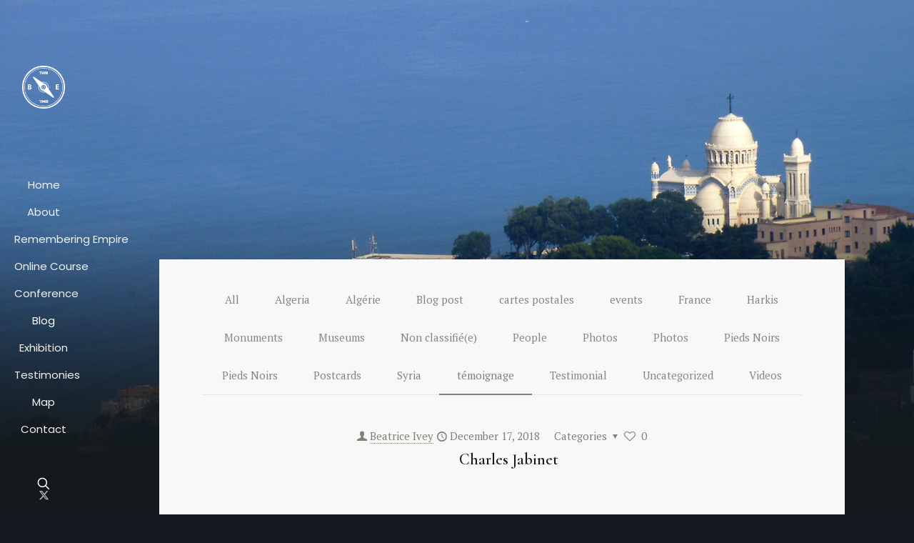

--- FILE ---
content_type: text/html; charset=UTF-8
request_url: https://pieds-noirs.stir.ac.uk/category/temoignage/
body_size: 29101
content:
<!DOCTYPE html>
<html lang="en-US" class="no-js " itemscope itemtype="https://schema.org/WebPage" >

<head>

<meta charset="UTF-8" />
<title>témoignage &#8211; Pieds-Noirs</title>
<meta name='robots' content='max-image-preview:large' />
<link rel="alternate" hreflang="en-US" href="https://pieds-noirs.stir.ac.uk/category/temoignage/"/>
<!-- Global site tag (gtag.js) - Google Analytics -->
<script async src="https://www.googletagmanager.com/gtag/js?id=UA-124347980-1"></script>
<script>
  window.dataLayer = window.dataLayer || [];
  function gtag(){dataLayer.push(arguments);}
  gtag('js', new Date());

  gtag('config', 'UA-124347980-1');
</script>
<meta name="format-detection" content="telephone=no">
<meta name="viewport" content="width=device-width, initial-scale=1, maximum-scale=1" />
<link rel="shortcut icon" href="https://wp74test.stir.ac.uk/wp-content/uploads/2018/08/map-marker.png" type="image/x-icon" />
<meta name="theme-color" content="#ffffff" media="(prefers-color-scheme: light)">
<meta name="theme-color" content="#ffffff" media="(prefers-color-scheme: dark)">
<link rel='dns-prefetch' href='//fonts.googleapis.com' />
<link rel="alternate" type="application/rss+xml" title="Pieds-Noirs &raquo; Feed" href="https://pieds-noirs.stir.ac.uk/feed/" />
<link rel="alternate" type="application/rss+xml" title="Pieds-Noirs &raquo; Comments Feed" href="https://pieds-noirs.stir.ac.uk/comments/feed/" />
<link rel="alternate" type="application/rss+xml" title="Pieds-Noirs &raquo; témoignage Category Feed" href="https://pieds-noirs.stir.ac.uk/category/temoignage/feed/" />
<style id='wp-img-auto-sizes-contain-inline-css' type='text/css'>
img:is([sizes=auto i],[sizes^="auto," i]){contain-intrinsic-size:3000px 1500px}
/*# sourceURL=wp-img-auto-sizes-contain-inline-css */
</style>
<link rel='stylesheet' id='simple_music_widget_styles-css' href='https://pieds-noirs.stir.ac.uk/wp-content/plugins/simple-music-widget/css/style.css?ver=6.9' type='text/css' media='all' />
<style id='wp-emoji-styles-inline-css' type='text/css'>

	img.wp-smiley, img.emoji {
		display: inline !important;
		border: none !important;
		box-shadow: none !important;
		height: 1em !important;
		width: 1em !important;
		margin: 0 0.07em !important;
		vertical-align: -0.1em !important;
		background: none !important;
		padding: 0 !important;
	}
/*# sourceURL=wp-emoji-styles-inline-css */
</style>
<style id='wp-block-library-inline-css' type='text/css'>
:root{--wp-block-synced-color:#7a00df;--wp-block-synced-color--rgb:122,0,223;--wp-bound-block-color:var(--wp-block-synced-color);--wp-editor-canvas-background:#ddd;--wp-admin-theme-color:#007cba;--wp-admin-theme-color--rgb:0,124,186;--wp-admin-theme-color-darker-10:#006ba1;--wp-admin-theme-color-darker-10--rgb:0,107,160.5;--wp-admin-theme-color-darker-20:#005a87;--wp-admin-theme-color-darker-20--rgb:0,90,135;--wp-admin-border-width-focus:2px}@media (min-resolution:192dpi){:root{--wp-admin-border-width-focus:1.5px}}.wp-element-button{cursor:pointer}:root .has-very-light-gray-background-color{background-color:#eee}:root .has-very-dark-gray-background-color{background-color:#313131}:root .has-very-light-gray-color{color:#eee}:root .has-very-dark-gray-color{color:#313131}:root .has-vivid-green-cyan-to-vivid-cyan-blue-gradient-background{background:linear-gradient(135deg,#00d084,#0693e3)}:root .has-purple-crush-gradient-background{background:linear-gradient(135deg,#34e2e4,#4721fb 50%,#ab1dfe)}:root .has-hazy-dawn-gradient-background{background:linear-gradient(135deg,#faaca8,#dad0ec)}:root .has-subdued-olive-gradient-background{background:linear-gradient(135deg,#fafae1,#67a671)}:root .has-atomic-cream-gradient-background{background:linear-gradient(135deg,#fdd79a,#004a59)}:root .has-nightshade-gradient-background{background:linear-gradient(135deg,#330968,#31cdcf)}:root .has-midnight-gradient-background{background:linear-gradient(135deg,#020381,#2874fc)}:root{--wp--preset--font-size--normal:16px;--wp--preset--font-size--huge:42px}.has-regular-font-size{font-size:1em}.has-larger-font-size{font-size:2.625em}.has-normal-font-size{font-size:var(--wp--preset--font-size--normal)}.has-huge-font-size{font-size:var(--wp--preset--font-size--huge)}.has-text-align-center{text-align:center}.has-text-align-left{text-align:left}.has-text-align-right{text-align:right}.has-fit-text{white-space:nowrap!important}#end-resizable-editor-section{display:none}.aligncenter{clear:both}.items-justified-left{justify-content:flex-start}.items-justified-center{justify-content:center}.items-justified-right{justify-content:flex-end}.items-justified-space-between{justify-content:space-between}.screen-reader-text{border:0;clip-path:inset(50%);height:1px;margin:-1px;overflow:hidden;padding:0;position:absolute;width:1px;word-wrap:normal!important}.screen-reader-text:focus{background-color:#ddd;clip-path:none;color:#444;display:block;font-size:1em;height:auto;left:5px;line-height:normal;padding:15px 23px 14px;text-decoration:none;top:5px;width:auto;z-index:100000}html :where(.has-border-color){border-style:solid}html :where([style*=border-top-color]){border-top-style:solid}html :where([style*=border-right-color]){border-right-style:solid}html :where([style*=border-bottom-color]){border-bottom-style:solid}html :where([style*=border-left-color]){border-left-style:solid}html :where([style*=border-width]){border-style:solid}html :where([style*=border-top-width]){border-top-style:solid}html :where([style*=border-right-width]){border-right-style:solid}html :where([style*=border-bottom-width]){border-bottom-style:solid}html :where([style*=border-left-width]){border-left-style:solid}html :where(img[class*=wp-image-]){height:auto;max-width:100%}:where(figure){margin:0 0 1em}html :where(.is-position-sticky){--wp-admin--admin-bar--position-offset:var(--wp-admin--admin-bar--height,0px)}@media screen and (max-width:600px){html :where(.is-position-sticky){--wp-admin--admin-bar--position-offset:0px}}

/*# sourceURL=wp-block-library-inline-css */
</style><style id='global-styles-inline-css' type='text/css'>
:root{--wp--preset--aspect-ratio--square: 1;--wp--preset--aspect-ratio--4-3: 4/3;--wp--preset--aspect-ratio--3-4: 3/4;--wp--preset--aspect-ratio--3-2: 3/2;--wp--preset--aspect-ratio--2-3: 2/3;--wp--preset--aspect-ratio--16-9: 16/9;--wp--preset--aspect-ratio--9-16: 9/16;--wp--preset--color--black: #000000;--wp--preset--color--cyan-bluish-gray: #abb8c3;--wp--preset--color--white: #ffffff;--wp--preset--color--pale-pink: #f78da7;--wp--preset--color--vivid-red: #cf2e2e;--wp--preset--color--luminous-vivid-orange: #ff6900;--wp--preset--color--luminous-vivid-amber: #fcb900;--wp--preset--color--light-green-cyan: #7bdcb5;--wp--preset--color--vivid-green-cyan: #00d084;--wp--preset--color--pale-cyan-blue: #8ed1fc;--wp--preset--color--vivid-cyan-blue: #0693e3;--wp--preset--color--vivid-purple: #9b51e0;--wp--preset--gradient--vivid-cyan-blue-to-vivid-purple: linear-gradient(135deg,rgb(6,147,227) 0%,rgb(155,81,224) 100%);--wp--preset--gradient--light-green-cyan-to-vivid-green-cyan: linear-gradient(135deg,rgb(122,220,180) 0%,rgb(0,208,130) 100%);--wp--preset--gradient--luminous-vivid-amber-to-luminous-vivid-orange: linear-gradient(135deg,rgb(252,185,0) 0%,rgb(255,105,0) 100%);--wp--preset--gradient--luminous-vivid-orange-to-vivid-red: linear-gradient(135deg,rgb(255,105,0) 0%,rgb(207,46,46) 100%);--wp--preset--gradient--very-light-gray-to-cyan-bluish-gray: linear-gradient(135deg,rgb(238,238,238) 0%,rgb(169,184,195) 100%);--wp--preset--gradient--cool-to-warm-spectrum: linear-gradient(135deg,rgb(74,234,220) 0%,rgb(151,120,209) 20%,rgb(207,42,186) 40%,rgb(238,44,130) 60%,rgb(251,105,98) 80%,rgb(254,248,76) 100%);--wp--preset--gradient--blush-light-purple: linear-gradient(135deg,rgb(255,206,236) 0%,rgb(152,150,240) 100%);--wp--preset--gradient--blush-bordeaux: linear-gradient(135deg,rgb(254,205,165) 0%,rgb(254,45,45) 50%,rgb(107,0,62) 100%);--wp--preset--gradient--luminous-dusk: linear-gradient(135deg,rgb(255,203,112) 0%,rgb(199,81,192) 50%,rgb(65,88,208) 100%);--wp--preset--gradient--pale-ocean: linear-gradient(135deg,rgb(255,245,203) 0%,rgb(182,227,212) 50%,rgb(51,167,181) 100%);--wp--preset--gradient--electric-grass: linear-gradient(135deg,rgb(202,248,128) 0%,rgb(113,206,126) 100%);--wp--preset--gradient--midnight: linear-gradient(135deg,rgb(2,3,129) 0%,rgb(40,116,252) 100%);--wp--preset--font-size--small: 13px;--wp--preset--font-size--medium: 20px;--wp--preset--font-size--large: 36px;--wp--preset--font-size--x-large: 42px;--wp--preset--spacing--20: 0.44rem;--wp--preset--spacing--30: 0.67rem;--wp--preset--spacing--40: 1rem;--wp--preset--spacing--50: 1.5rem;--wp--preset--spacing--60: 2.25rem;--wp--preset--spacing--70: 3.38rem;--wp--preset--spacing--80: 5.06rem;--wp--preset--shadow--natural: 6px 6px 9px rgba(0, 0, 0, 0.2);--wp--preset--shadow--deep: 12px 12px 50px rgba(0, 0, 0, 0.4);--wp--preset--shadow--sharp: 6px 6px 0px rgba(0, 0, 0, 0.2);--wp--preset--shadow--outlined: 6px 6px 0px -3px rgb(255, 255, 255), 6px 6px rgb(0, 0, 0);--wp--preset--shadow--crisp: 6px 6px 0px rgb(0, 0, 0);}:where(.is-layout-flex){gap: 0.5em;}:where(.is-layout-grid){gap: 0.5em;}body .is-layout-flex{display: flex;}.is-layout-flex{flex-wrap: wrap;align-items: center;}.is-layout-flex > :is(*, div){margin: 0;}body .is-layout-grid{display: grid;}.is-layout-grid > :is(*, div){margin: 0;}:where(.wp-block-columns.is-layout-flex){gap: 2em;}:where(.wp-block-columns.is-layout-grid){gap: 2em;}:where(.wp-block-post-template.is-layout-flex){gap: 1.25em;}:where(.wp-block-post-template.is-layout-grid){gap: 1.25em;}.has-black-color{color: var(--wp--preset--color--black) !important;}.has-cyan-bluish-gray-color{color: var(--wp--preset--color--cyan-bluish-gray) !important;}.has-white-color{color: var(--wp--preset--color--white) !important;}.has-pale-pink-color{color: var(--wp--preset--color--pale-pink) !important;}.has-vivid-red-color{color: var(--wp--preset--color--vivid-red) !important;}.has-luminous-vivid-orange-color{color: var(--wp--preset--color--luminous-vivid-orange) !important;}.has-luminous-vivid-amber-color{color: var(--wp--preset--color--luminous-vivid-amber) !important;}.has-light-green-cyan-color{color: var(--wp--preset--color--light-green-cyan) !important;}.has-vivid-green-cyan-color{color: var(--wp--preset--color--vivid-green-cyan) !important;}.has-pale-cyan-blue-color{color: var(--wp--preset--color--pale-cyan-blue) !important;}.has-vivid-cyan-blue-color{color: var(--wp--preset--color--vivid-cyan-blue) !important;}.has-vivid-purple-color{color: var(--wp--preset--color--vivid-purple) !important;}.has-black-background-color{background-color: var(--wp--preset--color--black) !important;}.has-cyan-bluish-gray-background-color{background-color: var(--wp--preset--color--cyan-bluish-gray) !important;}.has-white-background-color{background-color: var(--wp--preset--color--white) !important;}.has-pale-pink-background-color{background-color: var(--wp--preset--color--pale-pink) !important;}.has-vivid-red-background-color{background-color: var(--wp--preset--color--vivid-red) !important;}.has-luminous-vivid-orange-background-color{background-color: var(--wp--preset--color--luminous-vivid-orange) !important;}.has-luminous-vivid-amber-background-color{background-color: var(--wp--preset--color--luminous-vivid-amber) !important;}.has-light-green-cyan-background-color{background-color: var(--wp--preset--color--light-green-cyan) !important;}.has-vivid-green-cyan-background-color{background-color: var(--wp--preset--color--vivid-green-cyan) !important;}.has-pale-cyan-blue-background-color{background-color: var(--wp--preset--color--pale-cyan-blue) !important;}.has-vivid-cyan-blue-background-color{background-color: var(--wp--preset--color--vivid-cyan-blue) !important;}.has-vivid-purple-background-color{background-color: var(--wp--preset--color--vivid-purple) !important;}.has-black-border-color{border-color: var(--wp--preset--color--black) !important;}.has-cyan-bluish-gray-border-color{border-color: var(--wp--preset--color--cyan-bluish-gray) !important;}.has-white-border-color{border-color: var(--wp--preset--color--white) !important;}.has-pale-pink-border-color{border-color: var(--wp--preset--color--pale-pink) !important;}.has-vivid-red-border-color{border-color: var(--wp--preset--color--vivid-red) !important;}.has-luminous-vivid-orange-border-color{border-color: var(--wp--preset--color--luminous-vivid-orange) !important;}.has-luminous-vivid-amber-border-color{border-color: var(--wp--preset--color--luminous-vivid-amber) !important;}.has-light-green-cyan-border-color{border-color: var(--wp--preset--color--light-green-cyan) !important;}.has-vivid-green-cyan-border-color{border-color: var(--wp--preset--color--vivid-green-cyan) !important;}.has-pale-cyan-blue-border-color{border-color: var(--wp--preset--color--pale-cyan-blue) !important;}.has-vivid-cyan-blue-border-color{border-color: var(--wp--preset--color--vivid-cyan-blue) !important;}.has-vivid-purple-border-color{border-color: var(--wp--preset--color--vivid-purple) !important;}.has-vivid-cyan-blue-to-vivid-purple-gradient-background{background: var(--wp--preset--gradient--vivid-cyan-blue-to-vivid-purple) !important;}.has-light-green-cyan-to-vivid-green-cyan-gradient-background{background: var(--wp--preset--gradient--light-green-cyan-to-vivid-green-cyan) !important;}.has-luminous-vivid-amber-to-luminous-vivid-orange-gradient-background{background: var(--wp--preset--gradient--luminous-vivid-amber-to-luminous-vivid-orange) !important;}.has-luminous-vivid-orange-to-vivid-red-gradient-background{background: var(--wp--preset--gradient--luminous-vivid-orange-to-vivid-red) !important;}.has-very-light-gray-to-cyan-bluish-gray-gradient-background{background: var(--wp--preset--gradient--very-light-gray-to-cyan-bluish-gray) !important;}.has-cool-to-warm-spectrum-gradient-background{background: var(--wp--preset--gradient--cool-to-warm-spectrum) !important;}.has-blush-light-purple-gradient-background{background: var(--wp--preset--gradient--blush-light-purple) !important;}.has-blush-bordeaux-gradient-background{background: var(--wp--preset--gradient--blush-bordeaux) !important;}.has-luminous-dusk-gradient-background{background: var(--wp--preset--gradient--luminous-dusk) !important;}.has-pale-ocean-gradient-background{background: var(--wp--preset--gradient--pale-ocean) !important;}.has-electric-grass-gradient-background{background: var(--wp--preset--gradient--electric-grass) !important;}.has-midnight-gradient-background{background: var(--wp--preset--gradient--midnight) !important;}.has-small-font-size{font-size: var(--wp--preset--font-size--small) !important;}.has-medium-font-size{font-size: var(--wp--preset--font-size--medium) !important;}.has-large-font-size{font-size: var(--wp--preset--font-size--large) !important;}.has-x-large-font-size{font-size: var(--wp--preset--font-size--x-large) !important;}
/*# sourceURL=global-styles-inline-css */
</style>

<style id='classic-theme-styles-inline-css' type='text/css'>
/*! This file is auto-generated */
.wp-block-button__link{color:#fff;background-color:#32373c;border-radius:9999px;box-shadow:none;text-decoration:none;padding:calc(.667em + 2px) calc(1.333em + 2px);font-size:1.125em}.wp-block-file__button{background:#32373c;color:#fff;text-decoration:none}
/*# sourceURL=/wp-includes/css/classic-themes.min.css */
</style>
<link rel='stylesheet' id='h5ap-public-css' href='https://pieds-noirs.stir.ac.uk/wp-content/plugins/html5-audio-player/assets/css/style.css?ver=2.5.3' type='text/css' media='all' />
<link rel='stylesheet' id='contact-form-7-css' href='https://pieds-noirs.stir.ac.uk/wp-content/plugins/contact-form-7/includes/css/styles.css?ver=6.1.4' type='text/css' media='all' />
<link rel='stylesheet' id='plyr-css-css' href='https://pieds-noirs.stir.ac.uk/wp-content/plugins/easy-video-player/lib/plyr.css?ver=6.9' type='text/css' media='all' />
<link rel='stylesheet' id='mapsmarkerpro-css' href='https://pieds-noirs.stir.ac.uk/wp-content/plugins/maps-marker-pro/css/mapsmarkerpro.css?ver=4.25' type='text/css' media='all' />
<link rel='stylesheet' id='mfn-be-css' href='https://pieds-noirs.stir.ac.uk/wp-content/themes/betheme/css/be.css?ver=28.1' type='text/css' media='all' />
<link rel='stylesheet' id='mfn-animations-css' href='https://pieds-noirs.stir.ac.uk/wp-content/themes/betheme/assets/animations/animations.min.css?ver=28.1' type='text/css' media='all' />
<link rel='stylesheet' id='mfn-font-awesome-css' href='https://pieds-noirs.stir.ac.uk/wp-content/themes/betheme/fonts/fontawesome/fontawesome.css?ver=28.1' type='text/css' media='all' />
<link rel='stylesheet' id='mfn-jplayer-css' href='https://pieds-noirs.stir.ac.uk/wp-content/themes/betheme/assets/jplayer/css/jplayer.blue.monday.min.css?ver=28.1' type='text/css' media='all' />
<link rel='stylesheet' id='mfn-responsive-css' href='https://pieds-noirs.stir.ac.uk/wp-content/themes/betheme/css/responsive.css?ver=28.1' type='text/css' media='all' />
<link rel='stylesheet' id='mfn-fonts-css' href='https://fonts.googleapis.com/css?family=PT+Serif%3A1%2C300%2C400%2C400italic%2C500%2C600%2C700%2C700italic%7CPoppins%3A1%2C300%2C400%2C400italic%2C500%2C600%2C700%2C700italic%7CCormorant+Garamond%3A1%2C300%2C400%2C400italic%2C500%2C600%2C700%2C700italic&#038;display=swap&#038;ver=6.9' type='text/css' media='all' />
<style id='mfn-dynamic-inline-css' type='text/css'>
html{background-image:url(https://wp74test.stir.ac.uk/wp-content/uploads/2018/10/Background_Gradient3.jpg);background-repeat:no-repeat;background-position:center top;background-size:cover}
html{background-color:#15191f}#Wrapper,#Content,.mfn-popup .mfn-popup-content,.mfn-off-canvas-sidebar .mfn-off-canvas-content-wrapper,.mfn-cart-holder,.mfn-header-login,#Top_bar .search_wrapper,#Top_bar .top_bar_right .mfn-live-search-box,.column_livesearch .mfn-live-search-wrapper,.column_livesearch .mfn-live-search-box{background-color:#f9f8f8}.layout-boxed.mfn-bebuilder-header.mfn-ui #Wrapper .mfn-only-sample-content{background-color:#f9f8f8}body:not(.template-slider) #Header{min-height:0px}body.header-below:not(.template-slider) #Header{padding-top:0px}#Subheader{padding:100px 0}#Footer .widgets_wrapper{padding:70px 0}.elementor-page.elementor-default #Content .the_content .section_wrapper{max-width:100%}.elementor-page.elementor-default #Content .section.the_content{width:100%}.elementor-page.elementor-default #Content .section_wrapper .the_content_wrapper{margin-left:0;margin-right:0;width:100%}body,span.date_label,.timeline_items li h3 span,input[type="date"],input[type="text"],input[type="password"],input[type="tel"],input[type="email"],input[type="url"],textarea,select,.offer_li .title h3,.mfn-menu-item-megamenu{font-family:"PT Serif",-apple-system,BlinkMacSystemFont,"Segoe UI",Roboto,Oxygen-Sans,Ubuntu,Cantarell,"Helvetica Neue",sans-serif}.lead,.big{font-family:"PT Serif",-apple-system,BlinkMacSystemFont,"Segoe UI",Roboto,Oxygen-Sans,Ubuntu,Cantarell,"Helvetica Neue",sans-serif}#menu > ul > li > a,#overlay-menu ul li a{font-family:"Poppins",-apple-system,BlinkMacSystemFont,"Segoe UI",Roboto,Oxygen-Sans,Ubuntu,Cantarell,"Helvetica Neue",sans-serif}#Subheader .title{font-family:"Cormorant Garamond",-apple-system,BlinkMacSystemFont,"Segoe UI",Roboto,Oxygen-Sans,Ubuntu,Cantarell,"Helvetica Neue",sans-serif}h1,h2,h3,h4,.text-logo #logo{font-family:"Cormorant Garamond",-apple-system,BlinkMacSystemFont,"Segoe UI",Roboto,Oxygen-Sans,Ubuntu,Cantarell,"Helvetica Neue",sans-serif}h5,h6{font-family:"Cormorant Garamond",-apple-system,BlinkMacSystemFont,"Segoe UI",Roboto,Oxygen-Sans,Ubuntu,Cantarell,"Helvetica Neue",sans-serif}blockquote{font-family:"Poppins",-apple-system,BlinkMacSystemFont,"Segoe UI",Roboto,Oxygen-Sans,Ubuntu,Cantarell,"Helvetica Neue",sans-serif}.chart_box .chart .num,.counter .desc_wrapper .number-wrapper,.how_it_works .image .number,.pricing-box .plan-header .price,.quick_fact .number-wrapper,.woocommerce .product div.entry-summary .price{font-family:"Poppins",-apple-system,BlinkMacSystemFont,"Segoe UI",Roboto,Oxygen-Sans,Ubuntu,Cantarell,"Helvetica Neue",sans-serif}body,.mfn-menu-item-megamenu{font-size:15px;line-height:25px;font-weight:400;letter-spacing:0px}.lead,.big{font-size:16px;line-height:28px;font-weight:400;letter-spacing:0px}#menu > ul > li > a,#overlay-menu ul li a{font-size:15px;font-weight:400;letter-spacing:0px}#overlay-menu ul li a{line-height:22.5px}#Subheader .title{font-size:60px;line-height:70px;font-weight:700;letter-spacing:1px}h1,.text-logo #logo{font-size:48px;line-height:58px;font-weight:700;letter-spacing:0px}h2{font-size:38px;line-height:45px;font-weight:600;letter-spacing:0px}h3,.woocommerce ul.products li.product h3,.woocommerce #customer_login h2{font-size:29px;line-height:35px;font-weight:600;letter-spacing:0px}h4,.woocommerce .woocommerce-order-details__title,.woocommerce .wc-bacs-bank-details-heading,.woocommerce .woocommerce-customer-details h2{font-size:22px;line-height:25px;font-weight:600;letter-spacing:0px}h5{font-size:15px;line-height:25px;font-weight:700;letter-spacing:0px}h6{font-size:14px;line-height:25px;font-weight:400;letter-spacing:0px}#Intro .intro-title{font-size:70px;line-height:70px;font-weight:400;letter-spacing:0px}@media only screen and (min-width:768px) and (max-width:959px){body,.mfn-menu-item-megamenu{font-size:13px;line-height:21px;font-weight:400;letter-spacing:0px}.lead,.big{font-size:14px;line-height:24px;font-weight:400;letter-spacing:0px}#menu > ul > li > a,#overlay-menu ul li a{font-size:13px;font-weight:400;letter-spacing:0px}#overlay-menu ul li a{line-height:19.5px}#Subheader .title{font-size:51px;line-height:60px;font-weight:700;letter-spacing:1px}h1,.text-logo #logo{font-size:41px;line-height:49px;font-weight:700;letter-spacing:0px}h2{font-size:32px;line-height:38px;font-weight:600;letter-spacing:0px}h3,.woocommerce ul.products li.product h3,.woocommerce #customer_login h2{font-size:25px;line-height:30px;font-weight:600;letter-spacing:0px}h4,.woocommerce .woocommerce-order-details__title,.woocommerce .wc-bacs-bank-details-heading,.woocommerce .woocommerce-customer-details h2{font-size:19px;line-height:21px;font-weight:600;letter-spacing:0px}h5{font-size:13px;line-height:21px;font-weight:700;letter-spacing:0px}h6{font-size:13px;line-height:21px;font-weight:400;letter-spacing:0px}#Intro .intro-title{font-size:60px;line-height:60px;font-weight:400;letter-spacing:0px}blockquote{font-size:15px}.chart_box .chart .num{font-size:45px;line-height:45px}.counter .desc_wrapper .number-wrapper{font-size:45px;line-height:45px}.counter .desc_wrapper .title{font-size:14px;line-height:18px}.faq .question .title{font-size:14px}.fancy_heading .title{font-size:38px;line-height:38px}.offer .offer_li .desc_wrapper .title h3{font-size:32px;line-height:32px}.offer_thumb_ul li.offer_thumb_li .desc_wrapper .title h3{font-size:32px;line-height:32px}.pricing-box .plan-header h2{font-size:27px;line-height:27px}.pricing-box .plan-header .price > span{font-size:40px;line-height:40px}.pricing-box .plan-header .price sup.currency{font-size:18px;line-height:18px}.pricing-box .plan-header .price sup.period{font-size:14px;line-height:14px}.quick_fact .number-wrapper{font-size:80px;line-height:80px}.trailer_box .desc h2{font-size:27px;line-height:27px}.widget > h3{font-size:17px;line-height:20px}}@media only screen and (min-width:480px) and (max-width:767px){body,.mfn-menu-item-megamenu{font-size:13px;line-height:19px;font-weight:400;letter-spacing:0px}.lead,.big{font-size:13px;line-height:21px;font-weight:400;letter-spacing:0px}#menu > ul > li > a,#overlay-menu ul li a{font-size:13px;font-weight:400;letter-spacing:0px}#overlay-menu ul li a{line-height:19.5px}#Subheader .title{font-size:45px;line-height:53px;font-weight:700;letter-spacing:1px}h1,.text-logo #logo{font-size:36px;line-height:44px;font-weight:700;letter-spacing:0px}h2{font-size:29px;line-height:34px;font-weight:600;letter-spacing:0px}h3,.woocommerce ul.products li.product h3,.woocommerce #customer_login h2{font-size:22px;line-height:26px;font-weight:600;letter-spacing:0px}h4,.woocommerce .woocommerce-order-details__title,.woocommerce .wc-bacs-bank-details-heading,.woocommerce .woocommerce-customer-details h2{font-size:17px;line-height:19px;font-weight:600;letter-spacing:0px}h5{font-size:13px;line-height:19px;font-weight:700;letter-spacing:0px}h6{font-size:13px;line-height:19px;font-weight:400;letter-spacing:0px}#Intro .intro-title{font-size:53px;line-height:53px;font-weight:400;letter-spacing:0px}blockquote{font-size:14px}.chart_box .chart .num{font-size:40px;line-height:40px}.counter .desc_wrapper .number-wrapper{font-size:40px;line-height:40px}.counter .desc_wrapper .title{font-size:13px;line-height:16px}.faq .question .title{font-size:13px}.fancy_heading .title{font-size:34px;line-height:34px}.offer .offer_li .desc_wrapper .title h3{font-size:28px;line-height:28px}.offer_thumb_ul li.offer_thumb_li .desc_wrapper .title h3{font-size:28px;line-height:28px}.pricing-box .plan-header h2{font-size:24px;line-height:24px}.pricing-box .plan-header .price > span{font-size:34px;line-height:34px}.pricing-box .plan-header .price sup.currency{font-size:16px;line-height:16px}.pricing-box .plan-header .price sup.period{font-size:13px;line-height:13px}.quick_fact .number-wrapper{font-size:70px;line-height:70px}.trailer_box .desc h2{font-size:24px;line-height:24px}.widget > h3{font-size:16px;line-height:19px}}@media only screen and (max-width:479px){body,.mfn-menu-item-megamenu{font-size:13px;line-height:19px;font-weight:400;letter-spacing:0px}.lead,.big{font-size:13px;line-height:19px;font-weight:400;letter-spacing:0px}#menu > ul > li > a,#overlay-menu ul li a{font-size:13px;font-weight:400;letter-spacing:0px}#overlay-menu ul li a{line-height:19.5px}#Subheader .title{font-size:36px;line-height:42px;font-weight:700;letter-spacing:1px}h1,.text-logo #logo{font-size:29px;line-height:35px;font-weight:700;letter-spacing:0px}h2{font-size:23px;line-height:27px;font-weight:600;letter-spacing:0px}h3,.woocommerce ul.products li.product h3,.woocommerce #customer_login h2{font-size:17px;line-height:21px;font-weight:600;letter-spacing:0px}h4,.woocommerce .woocommerce-order-details__title,.woocommerce .wc-bacs-bank-details-heading,.woocommerce .woocommerce-customer-details h2{font-size:13px;line-height:19px;font-weight:600;letter-spacing:0px}h5{font-size:13px;line-height:19px;font-weight:700;letter-spacing:0px}h6{font-size:13px;line-height:19px;font-weight:400;letter-spacing:0px}#Intro .intro-title{font-size:42px;line-height:42px;font-weight:400;letter-spacing:0px}blockquote{font-size:13px}.chart_box .chart .num{font-size:35px;line-height:35px}.counter .desc_wrapper .number-wrapper{font-size:35px;line-height:35px}.counter .desc_wrapper .title{font-size:13px;line-height:26px}.faq .question .title{font-size:13px}.fancy_heading .title{font-size:30px;line-height:30px}.offer .offer_li .desc_wrapper .title h3{font-size:26px;line-height:26px}.offer_thumb_ul li.offer_thumb_li .desc_wrapper .title h3{font-size:26px;line-height:26px}.pricing-box .plan-header h2{font-size:21px;line-height:21px}.pricing-box .plan-header .price > span{font-size:32px;line-height:32px}.pricing-box .plan-header .price sup.currency{font-size:14px;line-height:14px}.pricing-box .plan-header .price sup.period{font-size:13px;line-height:13px}.quick_fact .number-wrapper{font-size:60px;line-height:60px}.trailer_box .desc h2{font-size:21px;line-height:21px}.widget > h3{font-size:15px;line-height:18px}}.with_aside .sidebar.columns{width:23%}.with_aside .sections_group{width:77%}.aside_both .sidebar.columns{width:18%}.aside_both .sidebar.sidebar-1{margin-left:-82%}.aside_both .sections_group{width:64%;margin-left:18%}@media only screen and (min-width:1240px){#Wrapper,.with_aside .content_wrapper{max-width:1200px}body.layout-boxed.mfn-header-scrolled .mfn-header-tmpl.mfn-sticky-layout-width{max-width:1200px;left:0;right:0;margin-left:auto;margin-right:auto}body.layout-boxed:not(.mfn-header-scrolled) .mfn-header-tmpl.mfn-header-layout-width,body.layout-boxed .mfn-header-tmpl.mfn-header-layout-width:not(.mfn-hasSticky){max-width:1200px;left:0;right:0;margin-left:auto;margin-right:auto}body.layout-boxed.mfn-bebuilder-header.mfn-ui .mfn-only-sample-content{max-width:1200px;margin-left:auto;margin-right:auto}.section_wrapper,.container{max-width:1180px}.layout-boxed.header-boxed #Top_bar.is-sticky{max-width:1200px}}@media only screen and (min-width:768px){.layout-boxed #Subheader .container,.layout-boxed:not(.with_aside) .section:not(.full-width),.layout-boxed.with_aside .content_wrapper,.layout-boxed #Footer .container{padding-left:5%;padding-right:5%}.layout-boxed.header-modern #Action_bar .container,.layout-boxed.header-modern #Top_bar:not(.is-sticky) .container{padding-left:5%;padding-right:5%}}@media only screen and (max-width:767px){#Wrapper{max-width:calc(100% - 67px)}.content_wrapper .section_wrapper,.container,.four.columns .widget-area{max-width:550px !important;padding-left:33px;padding-right:33px}}body{--mfn-button-font-family:inherit;--mfn-button-font-size:15px;--mfn-button-font-weight:400;--mfn-button-font-style:inherit;--mfn-button-letter-spacing:0px;--mfn-button-padding:16px 20px 16px 20px;--mfn-button-border-width:0px;--mfn-button-border-radius:0px;--mfn-button-gap:10px;--mfn-button-transition:0.2s;--mfn-button-color:#ffffff;--mfn-button-color-hover:#ffffff;--mfn-button-bg:#827f77;--mfn-button-bg-hover:#75726a;--mfn-button-border-color:transparent;--mfn-button-border-color-hover:transparent;--mfn-button-icon-color:#ffffff;--mfn-button-icon-color-hover:#ffffff;--mfn-button-box-shadow:unset;--mfn-button-theme-color:#ffffff;--mfn-button-theme-color-hover:#ffffff;--mfn-button-theme-bg:#827f77;--mfn-button-theme-bg-hover:#75726a;--mfn-button-theme-border-color:transparent;--mfn-button-theme-border-color-hover:transparent;--mfn-button-theme-icon-color:#ffffff;--mfn-button-theme-icon-color-hover:#ffffff;--mfn-button-theme-box-shadow:unset;--mfn-button-shop-color:#ffffff;--mfn-button-shop-color-hover:#ffffff;--mfn-button-shop-bg:#827f77;--mfn-button-shop-bg-hover:#75726a;--mfn-button-shop-border-color:transparent;--mfn-button-shop-border-color-hover:transparent;--mfn-button-shop-icon-color:#626262;--mfn-button-shop-icon-color-hover:#626262;--mfn-button-shop-box-shadow:unset;--mfn-button-action-color:#747474;--mfn-button-action-color-hover:#747474;--mfn-button-action-bg:#f7f7f7;--mfn-button-action-bg-hover:#eaeaea;--mfn-button-action-border-color:transparent;--mfn-button-action-border-color-hover:transparent;--mfn-button-action-icon-color:#747474;--mfn-button-action-icon-color-hover:#747474;--mfn-button-action-box-shadow:unset}@media only screen and (max-width:959px){body{}}@media only screen and (max-width:768px){body{}}.mfn-cookies{--mfn-gdpr2-container-text-color:#626262;--mfn-gdpr2-container-strong-color:#07070a;--mfn-gdpr2-container-bg:#ffffff;--mfn-gdpr2-container-overlay:rgba(25,37,48,0.6);--mfn-gdpr2-details-box-bg:#fbfbfb;--mfn-gdpr2-details-switch-bg:#00032a;--mfn-gdpr2-details-switch-bg-active:#5acb65;--mfn-gdpr2-tabs-text-color:#07070a;--mfn-gdpr2-tabs-text-color-active:#0089f7;--mfn-gdpr2-tabs-border:rgba(8,8,14,0.1);--mfn-gdpr2-buttons-box-bg:#fbfbfb}#Top_bar #logo,.header-fixed #Top_bar #logo,.header-plain #Top_bar #logo,.header-transparent #Top_bar #logo{height:60px;line-height:60px;padding:75px 0}.logo-overflow #Top_bar:not(.is-sticky) .logo{height:210px}#Top_bar .menu > li > a{padding:75px 0}.menu-highlight:not(.header-creative) #Top_bar .menu > li > a{margin:80px 0}.header-plain:not(.menu-highlight) #Top_bar .menu > li > a span:not(.description){line-height:210px}.header-fixed #Top_bar .menu > li > a{padding:90px 0}@media only screen and (max-width:767px){.mobile-header-mini #Top_bar #logo{height:50px!important;line-height:50px!important;margin:5px 0}}#Top_bar #logo img.svg{width:100px}.image_frame,.wp-caption{border-width:0px}.alert{border-radius:0px}#Top_bar .top_bar_right .top-bar-right-input input{width:200px}.mfn-live-search-box .mfn-live-search-list{max-height:300px}input[type="date"],input[type="email"],input[type="number"],input[type="password"],input[type="search"],input[type="tel"],input[type="text"],input[type="url"],select,textarea,.woocommerce .quantity input.qty{border-width:0;box-shadow:unset;resize:none}.select2-container--default .select2-selection--single,.select2-dropdown,.select2-container--default.select2-container--open .select2-selection--single{border-width:0}#Side_slide{right:-250px;width:250px}#Side_slide.left{left:-250px}.blog-teaser li .desc-wrapper .desc{background-position-y:-1px}.mfn-free-delivery-info{--mfn-free-delivery-bar:#827f77;--mfn-free-delivery-bg:rgba(0,0,0,0.1);--mfn-free-delivery-achieved:#827f77}#back_to_top i{color:#827f77}@media only screen and ( max-width:767px ){}@media only screen and (min-width:1240px){body:not(.header-simple) #Top_bar #menu{display:block!important}.tr-menu #Top_bar #menu{background:none!important}#Top_bar .menu > li > ul.mfn-megamenu > li{float:left}#Top_bar .menu > li > ul.mfn-megamenu > li.mfn-megamenu-cols-1{width:100%}#Top_bar .menu > li > ul.mfn-megamenu > li.mfn-megamenu-cols-2{width:50%}#Top_bar .menu > li > ul.mfn-megamenu > li.mfn-megamenu-cols-3{width:33.33%}#Top_bar .menu > li > ul.mfn-megamenu > li.mfn-megamenu-cols-4{width:25%}#Top_bar .menu > li > ul.mfn-megamenu > li.mfn-megamenu-cols-5{width:20%}#Top_bar .menu > li > ul.mfn-megamenu > li.mfn-megamenu-cols-6{width:16.66%}#Top_bar .menu > li > ul.mfn-megamenu > li > ul{display:block!important;position:inherit;left:auto;top:auto;border-width:0 1px 0 0}#Top_bar .menu > li > ul.mfn-megamenu > li:last-child > ul{border:0}#Top_bar .menu > li > ul.mfn-megamenu > li > ul li{width:auto}#Top_bar .menu > li > ul.mfn-megamenu a.mfn-megamenu-title{text-transform:uppercase;font-weight:400;background:none}#Top_bar .menu > li > ul.mfn-megamenu a .menu-arrow{display:none}.menuo-right #Top_bar .menu > li > ul.mfn-megamenu{left:0;width:98%!important;margin:0 1%;padding:20px 0}.menuo-right #Top_bar .menu > li > ul.mfn-megamenu-bg{box-sizing:border-box}#Top_bar .menu > li > ul.mfn-megamenu-bg{padding:20px 166px 20px 20px;background-repeat:no-repeat;background-position:right bottom}.rtl #Top_bar .menu > li > ul.mfn-megamenu-bg{padding-left:166px;padding-right:20px;background-position:left bottom}#Top_bar .menu > li > ul.mfn-megamenu-bg > li{background:none}#Top_bar .menu > li > ul.mfn-megamenu-bg > li a{border:none}#Top_bar .menu > li > ul.mfn-megamenu-bg > li > ul{background:none!important;-webkit-box-shadow:0 0 0 0;-moz-box-shadow:0 0 0 0;box-shadow:0 0 0 0}.mm-vertical #Top_bar .container{position:relative}.mm-vertical #Top_bar .top_bar_left{position:static}.mm-vertical #Top_bar .menu > li ul{box-shadow:0 0 0 0 transparent!important;background-image:none}.mm-vertical #Top_bar .menu > li > ul.mfn-megamenu{padding:20px 0}.mm-vertical.header-plain #Top_bar .menu > li > ul.mfn-megamenu{width:100%!important;margin:0}.mm-vertical #Top_bar .menu > li > ul.mfn-megamenu > li{display:table-cell;float:none!important;width:10%;padding:0 15px;border-right:1px solid rgba(0,0,0,0.05)}.mm-vertical #Top_bar .menu > li > ul.mfn-megamenu > li:last-child{border-right-width:0}.mm-vertical #Top_bar .menu > li > ul.mfn-megamenu > li.hide-border{border-right-width:0}.mm-vertical #Top_bar .menu > li > ul.mfn-megamenu > li a{border-bottom-width:0;padding:9px 15px;line-height:120%}.mm-vertical #Top_bar .menu > li > ul.mfn-megamenu a.mfn-megamenu-title{font-weight:700}.rtl .mm-vertical #Top_bar .menu > li > ul.mfn-megamenu > li:first-child{border-right-width:0}.rtl .mm-vertical #Top_bar .menu > li > ul.mfn-megamenu > li:last-child{border-right-width:1px}body.header-shop #Top_bar #menu{display:flex!important;background-color:transparent}.header-shop #Top_bar.is-sticky .top_bar_row_second{display:none}.header-plain:not(.menuo-right) #Header .top_bar_left{width:auto!important}.header-stack.header-center #Top_bar #menu{display:inline-block!important}.header-simple #Top_bar #menu{display:none;height:auto;width:300px;bottom:auto;top:100%;right:1px;position:absolute;margin:0}.header-simple #Header a.responsive-menu-toggle{display:block;right:10px}.header-simple #Top_bar #menu > ul{width:100%;float:left}.header-simple #Top_bar #menu ul li{width:100%;padding-bottom:0;border-right:0;position:relative}.header-simple #Top_bar #menu ul li a{padding:0 20px;margin:0;display:block;height:auto;line-height:normal;border:none}.header-simple #Top_bar #menu ul li a:not(.menu-toggle):after{display:none}.header-simple #Top_bar #menu ul li a span{border:none;line-height:44px;display:inline;padding:0}.header-simple #Top_bar #menu ul li.submenu .menu-toggle{display:block;position:absolute;right:0;top:0;width:44px;height:44px;line-height:44px;font-size:30px;font-weight:300;text-align:center;cursor:pointer;color:#444;opacity:0.33;transform:unset}.header-simple #Top_bar #menu ul li.submenu .menu-toggle:after{content:"+";position:static}.header-simple #Top_bar #menu ul li.hover > .menu-toggle:after{content:"-"}.header-simple #Top_bar #menu ul li.hover a{border-bottom:0}.header-simple #Top_bar #menu ul.mfn-megamenu li .menu-toggle{display:none}.header-simple #Top_bar #menu ul li ul{position:relative!important;left:0!important;top:0;padding:0;margin:0!important;width:auto!important;background-image:none}.header-simple #Top_bar #menu ul li ul li{width:100%!important;display:block;padding:0}.header-simple #Top_bar #menu ul li ul li a{padding:0 20px 0 30px}.header-simple #Top_bar #menu ul li ul li a .menu-arrow{display:none}.header-simple #Top_bar #menu ul li ul li a span{padding:0}.header-simple #Top_bar #menu ul li ul li a span:after{display:none!important}.header-simple #Top_bar .menu > li > ul.mfn-megamenu a.mfn-megamenu-title{text-transform:uppercase;font-weight:400}.header-simple #Top_bar .menu > li > ul.mfn-megamenu > li > ul{display:block!important;position:inherit;left:auto;top:auto}.header-simple #Top_bar #menu ul li ul li ul{border-left:0!important;padding:0;top:0}.header-simple #Top_bar #menu ul li ul li ul li a{padding:0 20px 0 40px}.rtl.header-simple #Top_bar #menu{left:1px;right:auto}.rtl.header-simple #Top_bar a.responsive-menu-toggle{left:10px;right:auto}.rtl.header-simple #Top_bar #menu ul li.submenu .menu-toggle{left:0;right:auto}.rtl.header-simple #Top_bar #menu ul li ul{left:auto!important;right:0!important}.rtl.header-simple #Top_bar #menu ul li ul li a{padding:0 30px 0 20px}.rtl.header-simple #Top_bar #menu ul li ul li ul li a{padding:0 40px 0 20px}.menu-highlight #Top_bar .menu > li{margin:0 2px}.menu-highlight:not(.header-creative) #Top_bar .menu > li > a{padding:0;-webkit-border-radius:5px;border-radius:5px}.menu-highlight #Top_bar .menu > li > a:after{display:none}.menu-highlight #Top_bar .menu > li > a span:not(.description){line-height:50px}.menu-highlight #Top_bar .menu > li > a span.description{display:none}.menu-highlight.header-stack #Top_bar .menu > li > a{margin:10px 0!important}.menu-highlight.header-stack #Top_bar .menu > li > a span:not(.description){line-height:40px}.menu-highlight.header-simple #Top_bar #menu ul li,.menu-highlight.header-creative #Top_bar #menu ul li{margin:0}.menu-highlight.header-simple #Top_bar #menu ul li > a,.menu-highlight.header-creative #Top_bar #menu ul li > a{-webkit-border-radius:0;border-radius:0}.menu-highlight:not(.header-fixed):not(.header-simple) #Top_bar.is-sticky .menu > li > a{margin:10px 0!important;padding:5px 0!important}.menu-highlight:not(.header-fixed):not(.header-simple) #Top_bar.is-sticky .menu > li > a span{line-height:30px!important}.header-modern.menu-highlight.menuo-right .menu_wrapper{margin-right:20px}.menu-line-below #Top_bar .menu > li > a:not(.menu-toggle):after{top:auto;bottom:-4px}.menu-line-below #Top_bar.is-sticky .menu > li > a:not(.menu-toggle):after{top:auto;bottom:-4px}.menu-line-below-80 #Top_bar:not(.is-sticky) .menu > li > a:not(.menu-toggle):after{height:4px;left:10%;top:50%;margin-top:20px;width:80%}.menu-line-below-80-1 #Top_bar:not(.is-sticky) .menu > li > a:not(.menu-toggle):after{height:1px;left:10%;top:50%;margin-top:20px;width:80%}.menu-link-color #Top_bar .menu > li > a:not(.menu-toggle):after{display:none!important}.menu-arrow-top #Top_bar .menu > li > a:after{background:none repeat scroll 0 0 rgba(0,0,0,0)!important;border-color:#ccc transparent transparent;border-style:solid;border-width:7px 7px 0;display:block;height:0;left:50%;margin-left:-7px;top:0!important;width:0}.menu-arrow-top #Top_bar.is-sticky .menu > li > a:after{top:0!important}.menu-arrow-bottom #Top_bar .menu > li > a:after{background:none!important;border-color:transparent transparent #ccc;border-style:solid;border-width:0 7px 7px;display:block;height:0;left:50%;margin-left:-7px;top:auto;bottom:0;width:0}.menu-arrow-bottom #Top_bar.is-sticky .menu > li > a:after{top:auto;bottom:0}.menuo-no-borders #Top_bar .menu > li > a span{border-width:0!important}.menuo-no-borders #Header_creative #Top_bar .menu > li > a span{border-bottom-width:0}.menuo-no-borders.header-plain #Top_bar a#header_cart,.menuo-no-borders.header-plain #Top_bar a#search_button,.menuo-no-borders.header-plain #Top_bar .wpml-languages,.menuo-no-borders.header-plain #Top_bar a.action_button{border-width:0}.menuo-right #Top_bar .menu_wrapper{float:right}.menuo-right.header-stack:not(.header-center) #Top_bar .menu_wrapper{margin-right:150px}body.header-creative{padding-left:50px}body.header-creative.header-open{padding-left:250px}body.error404,body.under-construction,body.elementor-maintenance-mode,body.template-blank,body.under-construction.header-rtl.header-creative.header-open{padding-left:0!important;padding-right:0!important}.header-creative.footer-fixed #Footer,.header-creative.footer-sliding #Footer,.header-creative.footer-stick #Footer.is-sticky{box-sizing:border-box;padding-left:50px}.header-open.footer-fixed #Footer,.header-open.footer-sliding #Footer,.header-creative.footer-stick #Footer.is-sticky{padding-left:250px}.header-rtl.header-creative.footer-fixed #Footer,.header-rtl.header-creative.footer-sliding #Footer,.header-rtl.header-creative.footer-stick #Footer.is-sticky{padding-left:0;padding-right:50px}.header-rtl.header-open.footer-fixed #Footer,.header-rtl.header-open.footer-sliding #Footer,.header-rtl.header-creative.footer-stick #Footer.is-sticky{padding-right:250px}#Header_creative{background-color:#fff;position:fixed;width:250px;height:100%;left:-200px;top:0;z-index:9002;-webkit-box-shadow:2px 0 4px 2px rgba(0,0,0,.15);box-shadow:2px 0 4px 2px rgba(0,0,0,.15)}#Header_creative .container{width:100%}#Header_creative .creative-wrapper{opacity:0;margin-right:50px}#Header_creative a.creative-menu-toggle{display:block;width:34px;height:34px;line-height:34px;font-size:22px;text-align:center;position:absolute;top:10px;right:8px;border-radius:3px}.admin-bar #Header_creative a.creative-menu-toggle{top:42px}#Header_creative #Top_bar{position:static;width:100%}#Header_creative #Top_bar .top_bar_left{width:100%!important;float:none}#Header_creative #Top_bar .logo{float:none;text-align:center;margin:15px 0}#Header_creative #Top_bar #menu{background-color:transparent}#Header_creative #Top_bar .menu_wrapper{float:none;margin:0 0 30px}#Header_creative #Top_bar .menu > li{width:100%;float:none;position:relative}#Header_creative #Top_bar .menu > li > a{padding:0;text-align:center}#Header_creative #Top_bar .menu > li > a:after{display:none}#Header_creative #Top_bar .menu > li > a span{border-right:0;border-bottom-width:1px;line-height:38px}#Header_creative #Top_bar .menu li ul{left:100%;right:auto;top:0;box-shadow:2px 2px 2px 0 rgba(0,0,0,0.03);-webkit-box-shadow:2px 2px 2px 0 rgba(0,0,0,0.03)}#Header_creative #Top_bar .menu > li > ul.mfn-megamenu{margin:0;width:700px!important}#Header_creative #Top_bar .menu > li > ul.mfn-megamenu > li > ul{left:0}#Header_creative #Top_bar .menu li ul li a{padding-top:9px;padding-bottom:8px}#Header_creative #Top_bar .menu li ul li ul{top:0}#Header_creative #Top_bar .menu > li > a span.description{display:block;font-size:13px;line-height:28px!important;clear:both}.menuo-arrows #Top_bar .menu > li.submenu > a > span:after{content:unset!important}#Header_creative #Top_bar .top_bar_right{width:100%!important;float:left;height:auto;margin-bottom:35px;text-align:center;padding:0 20px;top:0;-webkit-box-sizing:border-box;-moz-box-sizing:border-box;box-sizing:border-box}#Header_creative #Top_bar .top_bar_right:before{content:none}#Header_creative #Top_bar .top_bar_right .top_bar_right_wrapper{flex-wrap:wrap;justify-content:center}#Header_creative #Top_bar .top_bar_right .top-bar-right-icon,#Header_creative #Top_bar .top_bar_right .wpml-languages,#Header_creative #Top_bar .top_bar_right .top-bar-right-button,#Header_creative #Top_bar .top_bar_right .top-bar-right-input{min-height:30px;margin:5px}#Header_creative #Top_bar .search_wrapper{left:100%;top:auto}#Header_creative #Top_bar .banner_wrapper{display:block;text-align:center}#Header_creative #Top_bar .banner_wrapper img{max-width:100%;height:auto;display:inline-block}#Header_creative #Action_bar{display:none;position:absolute;bottom:0;top:auto;clear:both;padding:0 20px;box-sizing:border-box}#Header_creative #Action_bar .contact_details{width:100%;text-align:center;margin-bottom:20px}#Header_creative #Action_bar .contact_details li{padding:0}#Header_creative #Action_bar .social{float:none;text-align:center;padding:5px 0 15px}#Header_creative #Action_bar .social li{margin-bottom:2px}#Header_creative #Action_bar .social-menu{float:none;text-align:center}#Header_creative #Action_bar .social-menu li{border-color:rgba(0,0,0,.1)}#Header_creative .social li a{color:rgba(0,0,0,.5)}#Header_creative .social li a:hover{color:#000}#Header_creative .creative-social{position:absolute;bottom:10px;right:0;width:50px}#Header_creative .creative-social li{display:block;float:none;width:100%;text-align:center;margin-bottom:5px}.header-creative .fixed-nav.fixed-nav-prev{margin-left:50px}.header-creative.header-open .fixed-nav.fixed-nav-prev{margin-left:250px}.menuo-last #Header_creative #Top_bar .menu li.last ul{top:auto;bottom:0}.header-open #Header_creative{left:0}.header-open #Header_creative .creative-wrapper{opacity:1;margin:0!important}.header-open #Header_creative .creative-menu-toggle,.header-open #Header_creative .creative-social{display:none}.header-open #Header_creative #Action_bar{display:block}body.header-rtl.header-creative{padding-left:0;padding-right:50px}.header-rtl #Header_creative{left:auto;right:-200px}.header-rtl #Header_creative .creative-wrapper{margin-left:50px;margin-right:0}.header-rtl #Header_creative a.creative-menu-toggle{left:8px;right:auto}.header-rtl #Header_creative .creative-social{left:0;right:auto}.header-rtl #Footer #back_to_top.sticky{right:125px}.header-rtl #popup_contact{right:70px}.header-rtl #Header_creative #Top_bar .menu li ul{left:auto;right:100%}.header-rtl #Header_creative #Top_bar .search_wrapper{left:auto;right:100%}.header-rtl .fixed-nav.fixed-nav-prev{margin-left:0!important}.header-rtl .fixed-nav.fixed-nav-next{margin-right:50px}body.header-rtl.header-creative.header-open{padding-left:0;padding-right:250px!important}.header-rtl.header-open #Header_creative{left:auto;right:0}.header-rtl.header-open #Footer #back_to_top.sticky{right:325px}.header-rtl.header-open #popup_contact{right:270px}.header-rtl.header-open .fixed-nav.fixed-nav-next{margin-right:250px}#Header_creative.active{left:-1px}.header-rtl #Header_creative.active{left:auto;right:-1px}#Header_creative.active .creative-wrapper{opacity:1;margin:0}.header-creative .vc_row[data-vc-full-width]{padding-left:50px}.header-creative.header-open .vc_row[data-vc-full-width]{padding-left:250px}.header-open .vc_parallax .vc_parallax-inner{left:auto;width:calc(100% - 250px)}.header-open.header-rtl .vc_parallax .vc_parallax-inner{left:0;right:auto}#Header_creative.scroll{height:100%;overflow-y:auto}#Header_creative.scroll:not(.dropdown) .menu li ul{display:none!important}#Header_creative.scroll #Action_bar{position:static}#Header_creative.dropdown{outline:none}#Header_creative.dropdown #Top_bar .menu_wrapper{float:left;width:100%}#Header_creative.dropdown #Top_bar #menu ul li{position:relative;float:left}#Header_creative.dropdown #Top_bar #menu ul li a:not(.menu-toggle):after{display:none}#Header_creative.dropdown #Top_bar #menu ul li a span{line-height:38px;padding:0}#Header_creative.dropdown #Top_bar #menu ul li.submenu .menu-toggle{display:block;position:absolute;right:0;top:0;width:38px;height:38px;line-height:38px;font-size:26px;font-weight:300;text-align:center;cursor:pointer;color:#444;opacity:0.33;z-index:203}#Header_creative.dropdown #Top_bar #menu ul li.submenu .menu-toggle:after{content:"+";position:static}#Header_creative.dropdown #Top_bar #menu ul li.hover > .menu-toggle:after{content:"-"}#Header_creative.dropdown #Top_bar #menu ul.sub-menu li:not(:last-of-type) a{border-bottom:0}#Header_creative.dropdown #Top_bar #menu ul.mfn-megamenu li .menu-toggle{display:none}#Header_creative.dropdown #Top_bar #menu ul li ul{position:relative!important;left:0!important;top:0;padding:0;margin-left:0!important;width:auto!important;background-image:none}#Header_creative.dropdown #Top_bar #menu ul li ul li{width:100%!important}#Header_creative.dropdown #Top_bar #menu ul li ul li a{padding:0 10px;text-align:center}#Header_creative.dropdown #Top_bar #menu ul li ul li a .menu-arrow{display:none}#Header_creative.dropdown #Top_bar #menu ul li ul li a span{padding:0}#Header_creative.dropdown #Top_bar #menu ul li ul li a span:after{display:none!important}#Header_creative.dropdown #Top_bar .menu > li > ul.mfn-megamenu a.mfn-megamenu-title{text-transform:uppercase;font-weight:400}#Header_creative.dropdown #Top_bar .menu > li > ul.mfn-megamenu > li > ul{display:block!important;position:inherit;left:auto;top:auto}#Header_creative.dropdown #Top_bar #menu ul li ul li ul{border-left:0!important;padding:0;top:0}#Header_creative{transition:left .5s ease-in-out,right .5s ease-in-out}#Header_creative .creative-wrapper{transition:opacity .5s ease-in-out,margin 0s ease-in-out .5s}#Header_creative.active .creative-wrapper{transition:opacity .5s ease-in-out,margin 0s ease-in-out}}@media only screen and (min-width:768px){#Top_bar.is-sticky{position:fixed!important;width:100%;left:0;top:-60px;height:60px;z-index:701;background:#fff;opacity:.97;-webkit-box-shadow:0 2px 5px 0 rgba(0,0,0,0.1);-moz-box-shadow:0 2px 5px 0 rgba(0,0,0,0.1);box-shadow:0 2px 5px 0 rgba(0,0,0,0.1)}.layout-boxed.header-boxed #Top_bar.is-sticky{left:50%;-webkit-transform:translateX(-50%);transform:translateX(-50%)}#Top_bar.is-sticky .top_bar_left,#Top_bar.is-sticky .top_bar_right,#Top_bar.is-sticky .top_bar_right:before{background:none;box-shadow:unset}#Top_bar.is-sticky .logo{width:auto;margin:0 30px 0 20px;padding:0}#Top_bar.is-sticky #logo,#Top_bar.is-sticky .custom-logo-link{padding:5px 0!important;height:50px!important;line-height:50px!important}.logo-no-sticky-padding #Top_bar.is-sticky #logo{height:60px!important;line-height:60px!important}#Top_bar.is-sticky #logo img.logo-main{display:none}#Top_bar.is-sticky #logo img.logo-sticky{display:inline;max-height:35px}.logo-sticky-width-auto #Top_bar.is-sticky #logo img.logo-sticky{width:auto}#Top_bar.is-sticky .menu_wrapper{clear:none}#Top_bar.is-sticky .menu_wrapper .menu > li > a{padding:15px 0}#Top_bar.is-sticky .menu > li > a,#Top_bar.is-sticky .menu > li > a span{line-height:30px}#Top_bar.is-sticky .menu > li > a:after{top:auto;bottom:-4px}#Top_bar.is-sticky .menu > li > a span.description{display:none}#Top_bar.is-sticky .secondary_menu_wrapper,#Top_bar.is-sticky .banner_wrapper{display:none}.header-overlay #Top_bar.is-sticky{display:none}.sticky-dark #Top_bar.is-sticky,.sticky-dark #Top_bar.is-sticky #menu{background:rgba(0,0,0,.8)}.sticky-dark #Top_bar.is-sticky .menu > li:not(.current-menu-item) > a{color:#fff}.sticky-dark #Top_bar.is-sticky .top_bar_right .top-bar-right-icon{color:rgba(255,255,255,.9)}.sticky-dark #Top_bar.is-sticky .top_bar_right .top-bar-right-icon svg .path{stroke:rgba(255,255,255,.9)}.sticky-dark #Top_bar.is-sticky .wpml-languages a.active,.sticky-dark #Top_bar.is-sticky .wpml-languages ul.wpml-lang-dropdown{background:rgba(0,0,0,0.1);border-color:rgba(0,0,0,0.1)}.sticky-white #Top_bar.is-sticky,.sticky-white #Top_bar.is-sticky #menu{background:rgba(255,255,255,.8)}.sticky-white #Top_bar.is-sticky .menu > li:not(.current-menu-item) > a{color:#222}.sticky-white #Top_bar.is-sticky .top_bar_right .top-bar-right-icon{color:rgba(0,0,0,.8)}.sticky-white #Top_bar.is-sticky .top_bar_right .top-bar-right-icon svg .path{stroke:rgba(0,0,0,.8)}.sticky-white #Top_bar.is-sticky .wpml-languages a.active,.sticky-white #Top_bar.is-sticky .wpml-languages ul.wpml-lang-dropdown{background:rgba(255,255,255,0.1);border-color:rgba(0,0,0,0.1)}}@media only screen and (max-width:1239px){#Top_bar #menu{display:none;height:auto;width:300px;bottom:auto;top:100%;right:1px;position:absolute;margin:0}#Top_bar a.responsive-menu-toggle{display:block}#Top_bar #menu > ul{width:100%;float:left}#Top_bar #menu ul li{width:100%;padding-bottom:0;border-right:0;position:relative}#Top_bar #menu ul li a{padding:0 25px;margin:0;display:block;height:auto;line-height:normal;border:none}#Top_bar #menu ul li a:not(.menu-toggle):after{display:none}#Top_bar #menu ul li a span{border:none;line-height:44px;display:inline;padding:0}#Top_bar #menu ul li a span.description{margin:0 0 0 5px}#Top_bar #menu ul li.submenu .menu-toggle{display:block;position:absolute;right:15px;top:0;width:44px;height:44px;line-height:44px;font-size:30px;font-weight:300;text-align:center;cursor:pointer;color:#444;opacity:0.33;transform:unset}#Top_bar #menu ul li.submenu .menu-toggle:after{content:"+";position:static}#Top_bar #menu ul li.hover > .menu-toggle:after{content:"-"}#Top_bar #menu ul li.hover a{border-bottom:0}#Top_bar #menu ul li a span:after{display:none!important}#Top_bar #menu ul.mfn-megamenu li .menu-toggle{display:none}.menuo-arrows.keyboard-support #Top_bar .menu > li.submenu > a:not(.menu-toggle):after,.menuo-arrows:not(.keyboard-support) #Top_bar .menu > li.submenu > a:not(.menu-toggle)::after{display:none !important}#Top_bar #menu ul li ul{position:relative!important;left:0!important;top:0;padding:0;margin-left:0!important;width:auto!important;background-image:none!important;box-shadow:0 0 0 0 transparent!important;-webkit-box-shadow:0 0 0 0 transparent!important}#Top_bar #menu ul li ul li{width:100%!important}#Top_bar #menu ul li ul li a{padding:0 20px 0 35px}#Top_bar #menu ul li ul li a .menu-arrow{display:none}#Top_bar #menu ul li ul li a span{padding:0}#Top_bar #menu ul li ul li a span:after{display:none!important}#Top_bar .menu > li > ul.mfn-megamenu a.mfn-megamenu-title{text-transform:uppercase;font-weight:400}#Top_bar .menu > li > ul.mfn-megamenu > li > ul{display:block!important;position:inherit;left:auto;top:auto}#Top_bar #menu ul li ul li ul{border-left:0!important;padding:0;top:0}#Top_bar #menu ul li ul li ul li a{padding:0 20px 0 45px}#Header #menu > ul > li.current-menu-item > a,#Header #menu > ul > li.current_page_item > a,#Header #menu > ul > li.current-menu-parent > a,#Header #menu > ul > li.current-page-parent > a,#Header #menu > ul > li.current-menu-ancestor > a,#Header #menu > ul > li.current_page_ancestor > a{background:rgba(0,0,0,.02)}.rtl #Top_bar #menu{left:1px;right:auto}.rtl #Top_bar a.responsive-menu-toggle{left:20px;right:auto}.rtl #Top_bar #menu ul li.submenu .menu-toggle{left:15px;right:auto;border-left:none;border-right:1px solid #eee;transform:unset}.rtl #Top_bar #menu ul li ul{left:auto!important;right:0!important}.rtl #Top_bar #menu ul li ul li a{padding:0 30px 0 20px}.rtl #Top_bar #menu ul li ul li ul li a{padding:0 40px 0 20px}.header-stack .menu_wrapper a.responsive-menu-toggle{position:static!important;margin:11px 0!important}.header-stack .menu_wrapper #menu{left:0;right:auto}.rtl.header-stack #Top_bar #menu{left:auto;right:0}.admin-bar #Header_creative{top:32px}.header-creative.layout-boxed{padding-top:85px}.header-creative.layout-full-width #Wrapper{padding-top:60px}#Header_creative{position:fixed;width:100%;left:0!important;top:0;z-index:1001}#Header_creative .creative-wrapper{display:block!important;opacity:1!important}#Header_creative .creative-menu-toggle,#Header_creative .creative-social{display:none!important;opacity:1!important}#Header_creative #Top_bar{position:static;width:100%}#Header_creative #Top_bar .one{display:flex}#Header_creative #Top_bar #logo,#Header_creative #Top_bar .custom-logo-link{height:50px;line-height:50px;padding:5px 0}#Header_creative #Top_bar #logo img.logo-sticky{max-height:40px!important}#Header_creative #logo img.logo-main{display:none}#Header_creative #logo img.logo-sticky{display:inline-block}.logo-no-sticky-padding #Header_creative #Top_bar #logo{height:60px;line-height:60px;padding:0}.logo-no-sticky-padding #Header_creative #Top_bar #logo img.logo-sticky{max-height:60px!important}#Header_creative #Action_bar{display:none}#Header_creative #Top_bar .top_bar_right:before{content:none}#Header_creative.scroll{overflow:visible!important}}body{--mfn-clients-tiles-hover:#827f77;--mfn-icon-box-icon:#827f77;--mfn-sliding-box-bg:#827f77;--mfn-woo-body-color:#000000;--mfn-woo-heading-color:#000000;--mfn-woo-themecolor:#827f77;--mfn-woo-bg-themecolor:#827f77;--mfn-woo-border-themecolor:#827f77}#Header_wrapper,#Intro{background-color:#000000}#Subheader{background-color:rgba(247,247,247,0)}.header-classic #Action_bar,.header-fixed #Action_bar,.header-plain #Action_bar,.header-split #Action_bar,.header-shop #Action_bar,.header-shop-split #Action_bar,.header-stack #Action_bar{background-color:#292b33}#Sliding-top{background-color:#545454}#Sliding-top a.sliding-top-control{border-right-color:#545454}#Sliding-top.st-center a.sliding-top-control,#Sliding-top.st-left a.sliding-top-control{border-top-color:#545454}#Footer{background-color:#292b33}.grid .post-item,.masonry:not(.tiles) .post-item,.photo2 .post .post-desc-wrapper{background-color:transparent}.portfolio_group .portfolio-item .desc{background-color:transparent}.woocommerce ul.products li.product,.shop_slider .shop_slider_ul li .item_wrapper .desc{background-color:transparent}body,ul.timeline_items,.icon_box a .desc,.icon_box a:hover .desc,.feature_list ul li a,.list_item a,.list_item a:hover,.widget_recent_entries ul li a,.flat_box a,.flat_box a:hover,.story_box .desc,.content_slider.carousel  ul li a .title,.content_slider.flat.description ul li .desc,.content_slider.flat.description ul li a .desc,.post-nav.minimal a i{color:#000000}.lead{color:#2e2e2e}.post-nav.minimal a svg{fill:#000000}.themecolor,.opening_hours .opening_hours_wrapper li span,.fancy_heading_icon .icon_top,.fancy_heading_arrows .icon-right-dir,.fancy_heading_arrows .icon-left-dir,.fancy_heading_line .title,.button-love a.mfn-love,.format-link .post-title .icon-link,.pager-single > span,.pager-single a:hover,.widget_meta ul,.widget_pages ul,.widget_rss ul,.widget_mfn_recent_comments ul li:after,.widget_archive ul,.widget_recent_comments ul li:after,.widget_nav_menu ul,.woocommerce ul.products li.product .price,.shop_slider .shop_slider_ul li .item_wrapper .price,.woocommerce-page ul.products li.product .price,.widget_price_filter .price_label .from,.widget_price_filter .price_label .to,.woocommerce ul.product_list_widget li .quantity .amount,.woocommerce .product div.entry-summary .price,.woocommerce .product .woocommerce-variation-price .price,.woocommerce .star-rating span,#Error_404 .error_pic i,.style-simple #Filters .filters_wrapper ul li a:hover,.style-simple #Filters .filters_wrapper ul li.current-cat a,.style-simple .quick_fact .title,.mfn-cart-holder .mfn-ch-content .mfn-ch-product .woocommerce-Price-amount,.woocommerce .comment-form-rating p.stars a:before,.wishlist .wishlist-row .price,.search-results .search-item .post-product-price,.progress_icons.transparent .progress_icon.themebg{color:#827f77}.mfn-wish-button.loved:not(.link) .path{fill:#827f77;stroke:#827f77}.themebg,#comments .commentlist > li .reply a.comment-reply-link,#Filters .filters_wrapper ul li a:hover,#Filters .filters_wrapper ul li.current-cat a,.fixed-nav .arrow,.offer_thumb .slider_pagination a:before,.offer_thumb .slider_pagination a.selected:after,.pager .pages a:hover,.pager .pages a.active,.pager .pages span.page-numbers.current,.pager-single span:after,.portfolio_group.exposure .portfolio-item .desc-inner .line,.Recent_posts ul li .desc:after,.Recent_posts ul li .photo .c,.slider_pagination a.selected,.slider_pagination .slick-active a,.slider_pagination a.selected:after,.slider_pagination .slick-active a:after,.testimonials_slider .slider_images,.testimonials_slider .slider_images a:after,.testimonials_slider .slider_images:before,#Top_bar .header-cart-count,#Top_bar .header-wishlist-count,.mfn-footer-stickymenu ul li a .header-wishlist-count,.mfn-footer-stickymenu ul li a .header-cart-count,.widget_categories ul,.widget_mfn_menu ul li a:hover,.widget_mfn_menu ul li.current-menu-item:not(.current-menu-ancestor) > a,.widget_mfn_menu ul li.current_page_item:not(.current_page_ancestor) > a,.widget_product_categories ul,.widget_recent_entries ul li:after,.woocommerce-account table.my_account_orders .order-number a,.woocommerce-MyAccount-navigation ul li.is-active a,.style-simple .accordion .question:after,.style-simple .faq .question:after,.style-simple .icon_box .desc_wrapper .title:before,.style-simple #Filters .filters_wrapper ul li a:after,.style-simple .trailer_box:hover .desc,.tp-bullets.simplebullets.round .bullet.selected,.tp-bullets.simplebullets.round .bullet.selected:after,.tparrows.default,.tp-bullets.tp-thumbs .bullet.selected:after{background-color:#827f77}.Latest_news ul li .photo,.Recent_posts.blog_news ul li .photo,.style-simple .opening_hours .opening_hours_wrapper li label,.style-simple .timeline_items li:hover h3,.style-simple .timeline_items li:nth-child(even):hover h3,.style-simple .timeline_items li:hover .desc,.style-simple .timeline_items li:nth-child(even):hover,.style-simple .offer_thumb .slider_pagination a.selected{border-color:#827f77}a{color:#c57f3b}a:hover{color:#c57f3b}*::-moz-selection{background-color:#0095eb;color:white}*::selection{background-color:#0095eb;color:white}.blockquote p.author span,.counter .desc_wrapper .title,.article_box .desc_wrapper p,.team .desc_wrapper p.subtitle,.pricing-box .plan-header p.subtitle,.pricing-box .plan-header .price sup.period,.chart_box p,.fancy_heading .inside,.fancy_heading_line .slogan,.post-meta,.post-meta a,.post-footer,.post-footer a span.label,.pager .pages a,.button-love a .label,.pager-single a,#comments .commentlist > li .comment-author .says,.fixed-nav .desc .date,.filters_buttons li.label,.Recent_posts ul li a .desc .date,.widget_recent_entries ul li .post-date,.tp_recent_tweets .twitter_time,.widget_price_filter .price_label,.shop-filters .woocommerce-result-count,.woocommerce ul.product_list_widget li .quantity,.widget_shopping_cart ul.product_list_widget li dl,.product_meta .posted_in,.woocommerce .shop_table .product-name .variation > dd,.shipping-calculator-button:after,.shop_slider .shop_slider_ul li .item_wrapper .price del,.woocommerce .product .entry-summary .woocommerce-product-rating .woocommerce-review-link,.woocommerce .product.style-default .entry-summary .product_meta .tagged_as,.woocommerce .tagged_as,.wishlist .sku_wrapper,.woocommerce .column_product_rating .woocommerce-review-link,.woocommerce #reviews #comments ol.commentlist li .comment-text p.meta .woocommerce-review__verified,.woocommerce #reviews #comments ol.commentlist li .comment-text p.meta .woocommerce-review__dash,.woocommerce #reviews #comments ol.commentlist li .comment-text p.meta .woocommerce-review__published-date,.testimonials_slider .testimonials_slider_ul li .author span,.testimonials_slider .testimonials_slider_ul li .author span a,.Latest_news ul li .desc_footer,.share-simple-wrapper .icons a{color:#827f77}h1,h1 a,h1 a:hover,.text-logo #logo{color:#161922}h2,h2 a,h2 a:hover{color:#161922}h3,h3 a,h3 a:hover{color:#161922}h4,h4 a,h4 a:hover,.style-simple .sliding_box .desc_wrapper h4{color:#161922}h5,h5 a,h5 a:hover{color:#161922}h6,h6 a,h6 a:hover,a.content_link .title{color:#161922}.woocommerce #customer_login h2{color:#161922} .woocommerce .woocommerce-order-details__title,.woocommerce .wc-bacs-bank-details-heading,.woocommerce .woocommerce-customer-details h2,.woocommerce #respond .comment-reply-title,.woocommerce #reviews #comments ol.commentlist li .comment-text p.meta .woocommerce-review__author{color:#161922} .dropcap,.highlight:not(.highlight_image){background-color:#827f77}a.mfn-link{color:#c57f3b}a.mfn-link-2 span,a:hover.mfn-link-2 span:before,a.hover.mfn-link-2 span:before,a.mfn-link-5 span,a.mfn-link-8:after,a.mfn-link-8:before{background:#c57f3b}a:hover.mfn-link{color:#c57f3b}a.mfn-link-2 span:before,a:hover.mfn-link-4:before,a:hover.mfn-link-4:after,a.hover.mfn-link-4:before,a.hover.mfn-link-4:after,a.mfn-link-5:before,a.mfn-link-7:after,a.mfn-link-7:before{background:#c57f3b}a.mfn-link-6:before{border-bottom-color:#c57f3b}a.mfn-link svg .path{stroke:#c57f3b}.column_column ul,.column_column ol,.the_content_wrapper:not(.is-elementor) ul,.the_content_wrapper:not(.is-elementor) ol{color:#827f77}hr.hr_color,.hr_color hr,.hr_dots span{color:#827f77;background:#827f77}.hr_zigzag i{color:#827f77}.highlight-left:after,.highlight-right:after{background:#827f77}@media only screen and (max-width:767px){.highlight-left .wrap:first-child,.highlight-right .wrap:last-child{background:#827f77}}#Header .top_bar_left,.header-classic #Top_bar,.header-plain #Top_bar,.header-stack #Top_bar,.header-split #Top_bar,.header-shop #Top_bar,.header-shop-split #Top_bar,.header-fixed #Top_bar,.header-below #Top_bar,#Header_creative,#Top_bar #menu,.sticky-tb-color #Top_bar.is-sticky{background-color:#827f77}#Top_bar .wpml-languages a.active,#Top_bar .wpml-languages ul.wpml-lang-dropdown{background-color:#827f77}#Top_bar .top_bar_right:before{background-color:#e3e3e3}#Header .top_bar_right{background-color:#f5f5f5}#Top_bar .top_bar_right .top-bar-right-icon,#Top_bar .top_bar_right .top-bar-right-icon svg .path{color:#ffffff;stroke:#ffffff}#Top_bar .menu > li > a,#Top_bar #menu ul li.submenu .menu-toggle{color:#f2f2f2}#Top_bar .menu > li.current-menu-item > a,#Top_bar .menu > li.current_page_item > a,#Top_bar .menu > li.current-menu-parent > a,#Top_bar .menu > li.current-page-parent > a,#Top_bar .menu > li.current-menu-ancestor > a,#Top_bar .menu > li.current-page-ancestor > a,#Top_bar .menu > li.current_page_ancestor > a,#Top_bar .menu > li.hover > a{color:#ffffff}#Top_bar .menu > li a:not(.menu-toggle):after{background:#ffffff}.menuo-arrows #Top_bar .menu > li.submenu > a > span:not(.description)::after{border-top-color:#f2f2f2}#Top_bar .menu > li.current-menu-item.submenu > a > span:not(.description)::after,#Top_bar .menu > li.current_page_item.submenu > a > span:not(.description)::after,#Top_bar .menu > li.current-menu-parent.submenu > a > span:not(.description)::after,#Top_bar .menu > li.current-page-parent.submenu > a > span:not(.description)::after,#Top_bar .menu > li.current-menu-ancestor.submenu > a > span:not(.description)::after,#Top_bar .menu > li.current-page-ancestor.submenu > a > span:not(.description)::after,#Top_bar .menu > li.current_page_ancestor.submenu > a > span:not(.description)::after,#Top_bar .menu > li.hover.submenu > a > span:not(.description)::after{border-top-color:#ffffff}.menu-highlight #Top_bar #menu > ul > li.current-menu-item > a,.menu-highlight #Top_bar #menu > ul > li.current_page_item > a,.menu-highlight #Top_bar #menu > ul > li.current-menu-parent > a,.menu-highlight #Top_bar #menu > ul > li.current-page-parent > a,.menu-highlight #Top_bar #menu > ul > li.current-menu-ancestor > a,.menu-highlight #Top_bar #menu > ul > li.current-page-ancestor > a,.menu-highlight #Top_bar #menu > ul > li.current_page_ancestor > a,.menu-highlight #Top_bar #menu > ul > li.hover > a{background:#F2F2F2}.menu-arrow-bottom #Top_bar .menu > li > a:after{border-bottom-color:#ffffff}.menu-arrow-top #Top_bar .menu > li > a:after{border-top-color:#ffffff}.header-plain #Top_bar .menu > li.current-menu-item > a,.header-plain #Top_bar .menu > li.current_page_item > a,.header-plain #Top_bar .menu > li.current-menu-parent > a,.header-plain #Top_bar .menu > li.current-page-parent > a,.header-plain #Top_bar .menu > li.current-menu-ancestor > a,.header-plain #Top_bar .menu > li.current-page-ancestor > a,.header-plain #Top_bar .menu > li.current_page_ancestor > a,.header-plain #Top_bar .menu > li.hover > a,.header-plain #Top_bar .wpml-languages:hover,.header-plain #Top_bar .wpml-languages ul.wpml-lang-dropdown{background:#F2F2F2;color:#ffffff}.header-plain #Top_bar .top_bar_right .top-bar-right-icon:hover{background:#F2F2F2}.header-plain #Top_bar,.header-plain #Top_bar .menu > li > a span:not(.description),.header-plain #Top_bar .top_bar_right .top-bar-right-icon,.header-plain #Top_bar .top_bar_right .top-bar-right-button,.header-plain #Top_bar .top_bar_right .top-bar-right-input,.header-plain #Top_bar .wpml-languages{border-color:#f2f2f2}#Top_bar .menu > li ul{background-color:#F2F2F2}#Top_bar .menu > li ul li a{color:#5f5f5f}#Top_bar .menu > li ul li a:hover,#Top_bar .menu > li ul li.hover > a{color:#2e2e2e}.overlay-menu-toggle{color:#ffffff !important;background:transparent}#Overlay{background:rgba(0,149,235,0.95)}#overlay-menu ul li a,.header-overlay .overlay-menu-toggle.focus{color:#FFFFFF}#overlay-menu ul li.current-menu-item > a,#overlay-menu ul li.current_page_item > a,#overlay-menu ul li.current-menu-parent > a,#overlay-menu ul li.current-page-parent > a,#overlay-menu ul li.current-menu-ancestor > a,#overlay-menu ul li.current-page-ancestor > a,#overlay-menu ul li.current_page_ancestor > a{color:#B1DCFB}#Top_bar .responsive-menu-toggle,#Header_creative .creative-menu-toggle,#Header_creative .responsive-menu-toggle{color:#ffffff;background:transparent}.mfn-footer-stickymenu{background-color:#827f77}.mfn-footer-stickymenu ul li a,.mfn-footer-stickymenu ul li a .path{color:#ffffff;stroke:#ffffff}#Side_slide{background-color:#15191f;border-color:#15191f}#Side_slide,#Side_slide #menu ul li.submenu .menu-toggle,#Side_slide .search-wrapper input.field,#Side_slide a:not(.button){color:#e8e8e8}#Side_slide .extras .extras-wrapper a svg .path{stroke:#e8e8e8}#Side_slide #menu ul li.hover > .menu-toggle,#Side_slide a.active,#Side_slide a:not(.button):hover{color:#FFFFFF}#Side_slide .extras .extras-wrapper a:hover svg .path{stroke:#FFFFFF}#Side_slide #menu ul li.current-menu-item > a,#Side_slide #menu ul li.current_page_item > a,#Side_slide #menu ul li.current-menu-parent > a,#Side_slide #menu ul li.current-page-parent > a,#Side_slide #menu ul li.current-menu-ancestor > a,#Side_slide #menu ul li.current-page-ancestor > a,#Side_slide #menu ul li.current_page_ancestor > a,#Side_slide #menu ul li.hover > a,#Side_slide #menu ul li:hover > a{color:#FFFFFF}#Action_bar .contact_details{color:#bbbbbb}#Action_bar .contact_details a{color:#0095eb}#Action_bar .contact_details a:hover{color:#007cc3}#Action_bar .social li a,#Header_creative .social li a,#Action_bar:not(.creative) .social-menu a{color:#bbbbbb}#Action_bar .social li a:hover,#Header_creative .social li a:hover,#Action_bar:not(.creative) .social-menu a:hover{color:#FFFFFF}#Subheader .title{color:#22252a}#Subheader ul.breadcrumbs li,#Subheader ul.breadcrumbs li a{color:rgba(34,37,42,0.6)}.mfn-footer,.mfn-footer .widget_recent_entries ul li a{color:#696b71}.mfn-footer a:not(.button,.icon_bar,.mfn-btn,.mfn-option-btn){color:#696b71}.mfn-footer a:not(.button,.icon_bar,.mfn-btn,.mfn-option-btn):hover{color:#827f77}.mfn-footer h1,.mfn-footer h1 a,.mfn-footer h1 a:hover,.mfn-footer h2,.mfn-footer h2 a,.mfn-footer h2 a:hover,.mfn-footer h3,.mfn-footer h3 a,.mfn-footer h3 a:hover,.mfn-footer h4,.mfn-footer h4 a,.mfn-footer h4 a:hover,.mfn-footer h5,.mfn-footer h5 a,.mfn-footer h5 a:hover,.mfn-footer h6,.mfn-footer h6 a,.mfn-footer h6 a:hover{color:#ffffff}.mfn-footer .themecolor,.mfn-footer .widget_meta ul,.mfn-footer .widget_pages ul,.mfn-footer .widget_rss ul,.mfn-footer .widget_mfn_recent_comments ul li:after,.mfn-footer .widget_archive ul,.mfn-footer .widget_recent_comments ul li:after,.mfn-footer .widget_nav_menu ul,.mfn-footer .widget_price_filter .price_label .from,.mfn-footer .widget_price_filter .price_label .to,.mfn-footer .star-rating span{color:#827f77}.mfn-footer .themebg,.mfn-footer .widget_categories ul,.mfn-footer .Recent_posts ul li .desc:after,.mfn-footer .Recent_posts ul li .photo .c,.mfn-footer .widget_recent_entries ul li:after,.mfn-footer .widget_mfn_menu ul li a:hover,.mfn-footer .widget_product_categories ul{background-color:#827f77}.mfn-footer .Recent_posts ul li a .desc .date,.mfn-footer .widget_recent_entries ul li .post-date,.mfn-footer .tp_recent_tweets .twitter_time,.mfn-footer .widget_price_filter .price_label,.mfn-footer .shop-filters .woocommerce-result-count,.mfn-footer ul.product_list_widget li .quantity,.mfn-footer .widget_shopping_cart ul.product_list_widget li dl{color:#a8a8a8}.mfn-footer .footer_copy .social li a,.mfn-footer .footer_copy .social-menu a{color:#65666C}.mfn-footer .footer_copy .social li a:hover,.mfn-footer .footer_copy .social-menu a:hover{color:#827f77}.mfn-footer .footer_copy{border-top-color:rgba(255,255,255,0.1)}#Sliding-top,#Sliding-top .widget_recent_entries ul li a{color:#cccccc}#Sliding-top a{color:#0095eb}#Sliding-top a:hover{color:#007cc3}#Sliding-top h1,#Sliding-top h1 a,#Sliding-top h1 a:hover,#Sliding-top h2,#Sliding-top h2 a,#Sliding-top h2 a:hover,#Sliding-top h3,#Sliding-top h3 a,#Sliding-top h3 a:hover,#Sliding-top h4,#Sliding-top h4 a,#Sliding-top h4 a:hover,#Sliding-top h5,#Sliding-top h5 a,#Sliding-top h5 a:hover,#Sliding-top h6,#Sliding-top h6 a,#Sliding-top h6 a:hover{color:#ffffff}#Sliding-top .themecolor,#Sliding-top .widget_meta ul,#Sliding-top .widget_pages ul,#Sliding-top .widget_rss ul,#Sliding-top .widget_mfn_recent_comments ul li:after,#Sliding-top .widget_archive ul,#Sliding-top .widget_recent_comments ul li:after,#Sliding-top .widget_nav_menu ul,#Sliding-top .widget_price_filter .price_label .from,#Sliding-top .widget_price_filter .price_label .to,#Sliding-top .star-rating span{color:#0095eb}#Sliding-top .themebg,#Sliding-top .widget_categories ul,#Sliding-top .Recent_posts ul li .desc:after,#Sliding-top .Recent_posts ul li .photo .c,#Sliding-top .widget_recent_entries ul li:after,#Sliding-top .widget_mfn_menu ul li a:hover,#Sliding-top .widget_product_categories ul{background-color:#0095eb}#Sliding-top .Recent_posts ul li a .desc .date,#Sliding-top .widget_recent_entries ul li .post-date,#Sliding-top .tp_recent_tweets .twitter_time,#Sliding-top .widget_price_filter .price_label,#Sliding-top .shop-filters .woocommerce-result-count,#Sliding-top ul.product_list_widget li .quantity,#Sliding-top .widget_shopping_cart ul.product_list_widget li dl{color:#a8a8a8}blockquote,blockquote a,blockquote a:hover{color:#444444}.portfolio_group.masonry-hover .portfolio-item .masonry-hover-wrapper .hover-desc,.masonry.tiles .post-item .post-desc-wrapper .post-desc .post-title:after,.masonry.tiles .post-item.no-img,.masonry.tiles .post-item.format-quote,.blog-teaser li .desc-wrapper .desc .post-title:after,.blog-teaser li.no-img,.blog-teaser li.format-quote{background:#ffffff}.image_frame .image_wrapper .image_links a{background:#ffffff;color:#161922;border-color:#ffffff}.image_frame .image_wrapper .image_links a.loading:after{border-color:#161922}.image_frame .image_wrapper .image_links a .path{stroke:#161922}.image_frame .image_wrapper .image_links a.mfn-wish-button.loved .path{fill:#161922;stroke:#161922}.image_frame .image_wrapper .image_links a.mfn-wish-button.loved:hover .path{fill:#0089f7;stroke:#0089f7}.image_frame .image_wrapper .image_links a:hover{background:#ffffff;color:#0089f7;border-color:#ffffff}.image_frame .image_wrapper .image_links a:hover .path{stroke:#0089f7}.image_frame{border-color:#f8f8f8}.image_frame .image_wrapper .mask::after{background:rgba(0,0,0,0.15)}.counter .icon_wrapper i{color:#827f77}.quick_fact .number-wrapper .number{color:#827f77}.mfn-countdown{--mfn-countdown-number-color:#827f77}.progress_bars .bars_list li .bar .progress{background-color:#827f77}a:hover.icon_bar{color:#827f77 !important}a.content_link,a:hover.content_link{color:#827f77}a.content_link:before{border-bottom-color:#827f77}a.content_link:after{border-color:#827f77}.mcb-item-contact_box-inner,.mcb-item-info_box-inner,.column_column .get_in_touch,.google-map-contact-wrapper{background-color:#827f77}.google-map-contact-wrapper .get_in_touch:after{border-top-color:#827f77}.timeline_items li h3:before,.timeline_items:after,.timeline .post-item:before{border-color:#827f77}.how_it_works .image_wrapper .number{background:#827f77}.trailer_box .desc .subtitle,.trailer_box.plain .desc .line{background-color:#827f77}.trailer_box.plain .desc .subtitle{color:#827f77}.icon_box .icon_wrapper,.icon_box a .icon_wrapper,.style-simple .icon_box:hover .icon_wrapper{color:#827f77}.icon_box:hover .icon_wrapper:before,.icon_box a:hover .icon_wrapper:before{background-color:#827f77}.list_item.lists_1 .list_left{background-color:#827f77}.list_item .list_left{color:#827f77}.feature_list ul li .icon i{color:#827f77}.feature_list ul li:hover,.feature_list ul li:hover a{background:#827f77}table th{color:#444444}.ui-tabs .ui-tabs-nav li a,.accordion .question > .title,.faq .question > .title,.fake-tabs > ul li a{color:#444444}.ui-tabs .ui-tabs-nav li.ui-state-active a,.accordion .question.active > .title > .acc-icon-plus,.accordion .question.active > .title > .acc-icon-minus,.accordion .question.active > .title,.faq .question.active > .title > .acc-icon-plus,.faq .question.active > .title,.fake-tabs > ul li.active a{color:#827f77}.ui-tabs .ui-tabs-nav li.ui-state-active a:after,.fake-tabs > ul li a:after,.fake-tabs > ul li a .number{background:#827f77}body.table-hover:not(.woocommerce-page) table tr:hover td{background:#827f77}.pricing-box .plan-header .price sup.currency,.pricing-box .plan-header .price > span{color:#827f77}.pricing-box .plan-inside ul li .yes{background:#827f77}.pricing-box-box.pricing-box-featured{background:#827f77}.alert_warning{background:#fef8ea}.alert_warning,.alert_warning a,.alert_warning a:hover,.alert_warning a.close .icon{color:#8a5b20}.alert_warning .path{stroke:#8a5b20}.alert_error{background:#fae9e8}.alert_error,.alert_error a,.alert_error a:hover,.alert_error a.close .icon{color:#962317}.alert_error .path{stroke:#962317}.alert_info{background:#efefef}.alert_info,.alert_info a,.alert_info a:hover,.alert_info a.close .icon{color:#57575b}.alert_info .path{stroke:#57575b}.alert_success{background:#eaf8ef}.alert_success,.alert_success a,.alert_success a:hover,.alert_success a.close .icon{color:#3a8b5b}.alert_success .path{stroke:#3a8b5b}input[type="date"],input[type="email"],input[type="number"],input[type="password"],input[type="search"],input[type="tel"],input[type="text"],input[type="url"],select,textarea,.woocommerce .quantity input.qty,.wp-block-search input[type="search"],.dark input[type="email"],.dark input[type="password"],.dark input[type="tel"],.dark input[type="text"],.dark select,.dark textarea{color:#d4d3d3;background-color:rgba(36,38,46,1);border-color:#24262e}.wc-block-price-filter__controls input{border-color:#24262e !important}::-webkit-input-placeholder{color:#67696c}::-moz-placeholder{color:#67696c}:-ms-input-placeholder{color:#67696c}input[type="date"]:focus,input[type="email"]:focus,input[type="number"]:focus,input[type="password"]:focus,input[type="search"]:focus,input[type="tel"]:focus,input[type="text"]:focus,input[type="url"]:focus,select:focus,textarea:focus{color:#d4d3d3;background-color:rgba(81,81,81,1);border-color:#24262e}.wc-block-price-filter__controls input:focus{border-color:#24262e !important} select:focus{background-color:#515151!important}:focus::-webkit-input-placeholder{color:#8c8c8c}:focus::-moz-placeholder{color:#8c8c8c}.select2-container--default .select2-selection--single{background-color:rgba(36,38,46,1);border-color:#24262e}.select2-dropdown{background-color:#24262e;border-color:#24262e}.select2-container--default .select2-selection--single .select2-selection__rendered{color:#d4d3d3}.select2-container--default.select2-container--open .select2-selection--single{border-color:#24262e}.select2-container--default .select2-search--dropdown .select2-search__field{color:#d4d3d3;background-color:rgba(36,38,46,1);border-color:#24262e}.select2-container--default .select2-search--dropdown .select2-search__field:focus{color:#d4d3d3;background-color:rgba(81,81,81,1) !important;border-color:#24262e} .select2-container--default .select2-results__option[data-selected="true"],.select2-container--default .select2-results__option--highlighted[data-selected]{background-color:#827f77;color:white} .image_frame span.onsale,.woocommerce span.onsale,.shop_slider .shop_slider_ul li .item_wrapper span.onsale{background-color:#827f77}.woocommerce .widget_price_filter .ui-slider .ui-slider-handle{border-color:#827f77 !important}.woocommerce div.product div.images .woocommerce-product-gallery__wrapper .zoomImg{background-color:#f9f8f8}.mfn-wish-button .path{stroke:rgba(0,0,0,0.15)}.mfn-wish-button:hover .path{stroke:rgba(0,0,0,0.3)}.mfn-wish-button.loved:not(.link) .path{stroke:rgba(0,0,0,0.3);fill:rgba(0,0,0,0.3)}.woocommerce div.product div.images .woocommerce-product-gallery__trigger,.woocommerce div.product div.images .mfn-wish-button,.woocommerce .mfn-product-gallery-grid .woocommerce-product-gallery__trigger,.woocommerce .mfn-product-gallery-grid .mfn-wish-button{background-color:#ffffff}.woocommerce div.product div.images .woocommerce-product-gallery__trigger:hover,.woocommerce div.product div.images .mfn-wish-button:hover,.woocommerce .mfn-product-gallery-grid .woocommerce-product-gallery__trigger:hover,.woocommerce .mfn-product-gallery-grid .mfn-wish-button:hover{background-color:#ffffff}.woocommerce div.product div.images .woocommerce-product-gallery__trigger:before,.woocommerce .mfn-product-gallery-grid .woocommerce-product-gallery__trigger:before{border-color:#161922}.woocommerce div.product div.images .woocommerce-product-gallery__trigger:after,.woocommerce .mfn-product-gallery-grid .woocommerce-product-gallery__trigger:after{background-color:#161922}.woocommerce div.product div.images .mfn-wish-button path,.woocommerce .mfn-product-gallery-grid .mfn-wish-button path{stroke:#161922}.woocommerce div.product div.images .woocommerce-product-gallery__trigger:hover:before,.woocommerce .mfn-product-gallery-grid .woocommerce-product-gallery__trigger:hover:before{border-color:#0089f7}.woocommerce div.product div.images .woocommerce-product-gallery__trigger:hover:after,.woocommerce .mfn-product-gallery-grid .woocommerce-product-gallery__trigger:hover:after{background-color:#0089f7}.woocommerce div.product div.images .mfn-wish-button:hover path,.woocommerce .mfn-product-gallery-grid .mfn-wish-button:hover path{stroke:#0089f7}.woocommerce div.product div.images .mfn-wish-button.loved path,.woocommerce .mfn-product-gallery-grid .mfn-wish-button.loved path{stroke:#0089f7;fill:#0089f7}#mfn-gdpr{background-color:#eef2f5;border-radius:5px;box-shadow:0 15px 30px 0 rgba(1,7,39,.13)}#mfn-gdpr .mfn-gdpr-content,#mfn-gdpr .mfn-gdpr-content h1,#mfn-gdpr .mfn-gdpr-content h2,#mfn-gdpr .mfn-gdpr-content h3,#mfn-gdpr .mfn-gdpr-content h4,#mfn-gdpr .mfn-gdpr-content h5,#mfn-gdpr .mfn-gdpr-content h6,#mfn-gdpr .mfn-gdpr-content ol,#mfn-gdpr .mfn-gdpr-content ul{color:#626262}#mfn-gdpr .mfn-gdpr-content a,#mfn-gdpr a.mfn-gdpr-readmore{color:#161922}#mfn-gdpr .mfn-gdpr-content a:hover,#mfn-gdpr a.mfn-gdpr-readmore:hover{color:#0089f7}#mfn-gdpr .mfn-gdpr-button{background-color:#006edf;color:#ffffff;border-color:transparent}#mfn-gdpr .mfn-gdpr-button:hover,#mfn-gdpr .mfn-gdpr-button:before{background-color:#0089f7;color:#ffffff;border-color:transparent}@media only screen and ( min-width:768px ){.header-semi #Top_bar:not(.is-sticky){background-color:rgba(130,127,119,0.8)}}@media only screen and ( max-width:767px ){#Top_bar{background-color:#827f77 !important}#Action_bar{background-color:#FFFFFF !important}#Action_bar .contact_details{color:#222222}#Action_bar .contact_details a{color:#0095eb}#Action_bar .contact_details a:hover{color:#007cc3}#Action_bar .social li a,#Action_bar .social-menu a{color:#bbbbbb!important}#Action_bar .social li a:hover,#Action_bar .social-menu a:hover{color:#777777!important}}
form input.display-none{display:none!important}
/*# sourceURL=mfn-dynamic-inline-css */
</style>
<style id='mfn-custom-inline-css' type='text/css'>
.woocommerce-content{padding-top:30px}
#Wrapper{
 padding-top:138px;
}


#Subheader .title {
    font-size: 60px;
    line-height: 70px;
    font-weight: 700;
    letter-spacing: 1px;
    margin: 20px !important;
}

#Subheader .column {
    margin-bottom: 0px;
    background: # !important;
display: none;
}

input[type="date"], input[type="email"], input[type="number"], input[type="password"], input[type="search"], input[type="tel"], input[type="text"], input[type="url"], select, textarea, .woocommerce .quantity input.qty, .dark input[type="email"], .dark input[type="password"], .dark input[type="tel"], .dark input[type="text"], .dark select, .dark textarea {
    color: #d4d3d3;
    background-color: rgb(227, 227, 227);
    border-color: #b8b8b8;
}

.lmm-listmarkers td {
    vertical-align: middle;
    margin: 0!important;
    border-bottom: none !important;
    border-top: none!important;
    border-left: none!important;
    border-right: none!important;
    padding: 5px 2px!important;
}

.lmm-listmarkers td{vertical-align:middle;margin:0!important;border-bottom:none!important;border-top:none!important;border-left:none!important;border-right:none!important;padding:5px 2px!important}

.lmm-listmarkers table {
    margin: 0!important;
    border: none!important;
    border-left: none!important;
    border-right: none!important;
    table-layout: inherit;
    font-size: 13px;
}


.lmm-listmarkers {
    width: 100%;
    border: none !important;
    border-left: none !important;
    border-bottom: none !important;
    border-right: none !important;
}

.lmm-listmarkers table {
    margin: 0!important;
    border: none!important;
    border-left: 1px solid #ff0000!important;
    border-right: 1px solid #ccc!important;
    table-layout: inherit;
    font-size: 13px;
}



@media only screen and (min-width: 1240px)
#Header_creative a.creative-menu-toggle {
    display: block;
    width: 34px;
    height: 34px;
    line-height: 34px;
    font-size: 32px;
    text-align: center;
    position: absolute;
    top: 10px;
    right: 8px;
    border-radius: 3px;
}

.story_box a, .story_box a:hover {
    display: inline !important;
    text-decoration: none;
}


#Header_creative {
    background-color: #fff;
    position: fixed;
    width: 122px !important;
    height: 100%;
    left: -200px;
    top: 0;
    z-index: 9002;
    -webkit-box-shadow: 2px 0 4px 2px rgba(0,0,0,.15);
    box-shadow: 2px 0 4px 2px rgba(0,0,0,.15);
}

li.twitter {
    margin-top: 500px !important;
}

i.icon-twitter {
    font-size: 200% !important;
}


#Footer .footer_copy .social li:last-child {
    margin-right: 0;
    display: none !important;
}

.search_wrapper {
    left: 100%;
    top: auto;
    bottom: -60px !important;
}

#Top_bar .search_wrapper {
    background: #24262e;
    padding-right: 0px;
    width: 276px;
}

#Top_bar .search_wrapper .icon_search {
    left: 18px;
    color: rgba(255, 255, 255, 0.5);
}

#Header_creative #Top_bar .wpml-languages {
    display: inline-block;
    float: none;
    top: 0;
    display: none !important;
}

#Footer .widgets_wrapper {
    padding: 0px !important;
}

#Top_bar a#search_button {
    position: relative;
    top: 9px;
    display: block;
    float: left;
    font-size: 23px;
    line-height: 22px;
    margin-right: 0px;
    margin-left: -1px;
}




/* =======The Below CSS modifies the colour of your menu when active ========*/ 



.tr-menu.header-creative #Header_creative:not(.active) {
    background-color: ;
}


/* ^^^^^^^^^^^^^^^ONLY EDIT THE HEX VALUE ABOVE ^^^^^^^^^^^^^^^^^^^^^^^^ */ 





@media only screen and (max-width: 1239px)
{
.tr-menu.header-creative #Header_creative:not(.active){background-color:transparent}
}

#Top_bar a.responsive-menu-toggle i {
    font-size: 26px;
    line-height: 36px;
    margin-left: 36px !important;
}

@media only screen and (max-width: 1239px)
{
#Top_bar a#search_button {
    display: none !important;
}
}

@media only screen and (max-width: 769px)
{
#Top_bar a.responsive-menu-toggle i {
    margin-left: 0px !important;
}
}

@media only screen and (min-width: 1240px)
{
body.header-creative.header-open {
    padding-left: 150px !important;
}
}

.vp-player-layout {
    width: 100%;
    height: 100%;
    overflow: hidden;
    margin-top: -91px !important;
}

video::-internal-media-controls-download-button {
    display:none;
}

video::-webkit-media-controls-enclosure {
    overflow:hidden;
}

video::-webkit-media-controls-panel {
    width: calc(100% + 30px); /* Adjust as needed */
}

a.plyr__control {
    display: none !important;
}

/*# sourceURL=mfn-custom-inline-css */
</style>
<link rel='stylesheet' id='style-css' href='https://pieds-noirs.stir.ac.uk/wp-content/themes/betheme-child/style.css?ver=6.9' type='text/css' media='all' />
<script type="text/javascript" src="https://pieds-noirs.stir.ac.uk/wp-includes/js/jquery/jquery.min.js?ver=3.7.1" id="jquery-core-js"></script>
<script type="text/javascript" src="https://pieds-noirs.stir.ac.uk/wp-includes/js/jquery/jquery-migrate.min.js?ver=3.4.1" id="jquery-migrate-js"></script>
<script type="text/javascript" id="plyr-js-js-extra">
/* <![CDATA[ */
var easy_video_player = {"plyr_iconUrl":"https://pieds-noirs.stir.ac.uk/wp-content/plugins/easy-video-player/lib/plyr.svg","plyr_blankVideo":"https://pieds-noirs.stir.ac.uk/wp-content/plugins/easy-video-player/lib/blank.mp4"};
//# sourceURL=plyr-js-js-extra
/* ]]> */
</script>
<script type="text/javascript" src="https://pieds-noirs.stir.ac.uk/wp-content/plugins/easy-video-player/lib/plyr.js?ver=6.9" id="plyr-js-js"></script>
<script type="text/javascript" src="https://pieds-noirs.stir.ac.uk/wp-content/plugins/revslider/public/assets/js/rbtools.min.js?ver=6.6.12" async id="tp-tools-js"></script>
<script type="text/javascript" src="https://pieds-noirs.stir.ac.uk/wp-content/plugins/revslider/public/assets/js/rs6.min.js?ver=6.6.12" async id="revmin-js"></script>
<script type="text/javascript" src="https://pieds-noirs.stir.ac.uk/wp-content/plugins/wpo365-login/apps/dist/pintra-redirect.js?ver=40.2" id="pintraredirectjs-js" async></script>
<link rel="https://api.w.org/" href="https://pieds-noirs.stir.ac.uk/wp-json/" /><link rel="alternate" title="JSON" type="application/json" href="https://pieds-noirs.stir.ac.uk/wp-json/wp/v2/categories/68" /><link rel="EditURI" type="application/rsd+xml" title="RSD" href="https://pieds-noirs.stir.ac.uk/xmlrpc.php?rsd" />
        <style>
            .mejs-container:has(.plyr) {
                height: auto;
                background: transparent
            }

            .mejs-container:has(.plyr) .mejs-controls {
                display: none
            }

            .h5ap_all {
                --shadow-color: 197deg 32% 65%;
                border-radius: 6px;
                box-shadow: 0px 0px 9.6px hsl(var(--shadow-color)/.36), 0 1.7px 1.9px 0px hsl(var(--shadow-color)/.36), 0 4.3px 1.8px -1.7px hsl(var(--shadow-color)/.36), -0.1px 10.6px 11.9px -2.5px hsl(var(--shadow-color)/.36);
                margin: 16px auto;
            }

            .h5ap_single_button {
                height: 50px;
            }
        </style>
    		<style>
			span.h5ap_single_button {
				display: inline-flex;
				justify-content: center;
				align-items: center;
			}

			.h5ap_single_button span {
				line-height: 0;
			}

			span#h5ap_single_button span svg {
				cursor: pointer;
			}

			#skin_default .plyr__control,
			#skin_default .plyr__time {
				color: #4f5b5f			}

			#skin_default .plyr__control:hover {
				background: #1aafff;
				color: #f5f5f5			}

			#skin_default .plyr__controls {
				background: #f5f5f5			}

			#skin_default .plyr__controls__item input {
				color: #1aafff			}

			.plyr {
				--plyr-color-main: #4f5b5f			}

			/* Custom Css */
					</style>
<meta name="generator" content="Powered by Slider Revolution 6.6.12 - responsive, Mobile-Friendly Slider Plugin for WordPress with comfortable drag and drop interface." />
<script>function setREVStartSize(e){
			//window.requestAnimationFrame(function() {
				window.RSIW = window.RSIW===undefined ? window.innerWidth : window.RSIW;
				window.RSIH = window.RSIH===undefined ? window.innerHeight : window.RSIH;
				try {
					var pw = document.getElementById(e.c).parentNode.offsetWidth,
						newh;
					pw = pw===0 || isNaN(pw) || (e.l=="fullwidth" || e.layout=="fullwidth") ? window.RSIW : pw;
					e.tabw = e.tabw===undefined ? 0 : parseInt(e.tabw);
					e.thumbw = e.thumbw===undefined ? 0 : parseInt(e.thumbw);
					e.tabh = e.tabh===undefined ? 0 : parseInt(e.tabh);
					e.thumbh = e.thumbh===undefined ? 0 : parseInt(e.thumbh);
					e.tabhide = e.tabhide===undefined ? 0 : parseInt(e.tabhide);
					e.thumbhide = e.thumbhide===undefined ? 0 : parseInt(e.thumbhide);
					e.mh = e.mh===undefined || e.mh=="" || e.mh==="auto" ? 0 : parseInt(e.mh,0);
					if(e.layout==="fullscreen" || e.l==="fullscreen")
						newh = Math.max(e.mh,window.RSIH);
					else{
						e.gw = Array.isArray(e.gw) ? e.gw : [e.gw];
						for (var i in e.rl) if (e.gw[i]===undefined || e.gw[i]===0) e.gw[i] = e.gw[i-1];
						e.gh = e.el===undefined || e.el==="" || (Array.isArray(e.el) && e.el.length==0)? e.gh : e.el;
						e.gh = Array.isArray(e.gh) ? e.gh : [e.gh];
						for (var i in e.rl) if (e.gh[i]===undefined || e.gh[i]===0) e.gh[i] = e.gh[i-1];
											
						var nl = new Array(e.rl.length),
							ix = 0,
							sl;
						e.tabw = e.tabhide>=pw ? 0 : e.tabw;
						e.thumbw = e.thumbhide>=pw ? 0 : e.thumbw;
						e.tabh = e.tabhide>=pw ? 0 : e.tabh;
						e.thumbh = e.thumbhide>=pw ? 0 : e.thumbh;
						for (var i in e.rl) nl[i] = e.rl[i]<window.RSIW ? 0 : e.rl[i];
						sl = nl[0];
						for (var i in nl) if (sl>nl[i] && nl[i]>0) { sl = nl[i]; ix=i;}
						var m = pw>(e.gw[ix]+e.tabw+e.thumbw) ? 1 : (pw-(e.tabw+e.thumbw)) / (e.gw[ix]);
						newh =  (e.gh[ix] * m) + (e.tabh + e.thumbh);
					}
					var el = document.getElementById(e.c);
					if (el!==null && el) el.style.height = newh+"px";
					el = document.getElementById(e.c+"_wrapper");
					if (el!==null && el) {
						el.style.height = newh+"px";
						el.style.display = "block";
					}
				} catch(e){
					console.log("Failure at Presize of Slider:" + e)
				}
			//});
		  };</script>
		<style type="text/css" id="wp-custom-css">
			.lmm-listmarkers td {
    vertical-align: middle;
    margin: 0!important;
    border-bottom: 0px ;
    border-top: 0px;
    border-left: none!important;
    border-right: none!important;
    padding: 1px 2px!important;
    text-align: left;
	  border-bottom: 1px #DDD!important;
}

input[type="date"], input[type="email"], input[type="number"], input[type="password"], input[type="search"], input[type="tel"], input[type="text"], input[type="url"], select, textarea, .woocommerce .quantity input.qty, .dark input[type="email"], .dark input[type="password"], .dark input[type="tel"], .dark input[type="text"], .dark select, .dark textarea {
    color: #d4d3d3;
    background-color: rgb(238, 238, 238);
    border-color: #b8b8b8;
}


@media only screen and (min-width: 1240px) {
#Header_creative #Top_bar .top_bar_right {
    width: 100%!important;
    float: none;
    height: auto;
    margin-bottom: 35px;
    text-align: center;
    padding: 0 20px;
    top: 0;
    -webkit-box-sizing: border-box;
    -moz-box-sizing: border-box;
    box-sizing: border-box;
    z-index: 9999999;
}
}		</style>
		
<link rel='stylesheet' id='rs-plugin-settings-css' href='https://pieds-noirs.stir.ac.uk/wp-content/plugins/revslider/public/assets/css/rs6.css?ver=6.6.12' type='text/css' media='all' />
<style id='rs-plugin-settings-inline-css' type='text/css'>
#rs-demo-id {}
/*# sourceURL=rs-plugin-settings-inline-css */
</style>
</head>

<body data-rsssl=1 class="archive category category-temoignage category-68 wp-embed-responsive wp-theme-betheme wp-child-theme-betheme-child woocommerce-block-theme-has-button-styles  color-custom content-brightness-light input-brightness-dark style-simple button-animation-fade layout-boxed if-zoom no-shadows header-creative header-open header-fw sticky-header sticky-tb-color ab-hide menu-link-color menuo-no-borders subheader-title-left responsive-overflow-x-mobile mobile-tb-center mobile-side-slide mobile-mini-mr-ll tablet-sticky mobile-sticky mobile-tr-header mobile-header-mini mobile-icon-user-ss mobile-icon-wishlist-ss mobile-icon-search-ss mobile-icon-wpml-ss mobile-icon-action-ss tr-header tr-menu be-page-427 be-reg-281">

	
		
		<!-- mfn_hook_top --><!-- mfn_hook_top -->
		
		
<div id="Header_creative" class="">
	<a href="#" class="creative-menu-toggle"><i class="icon-menu-fine" aria-label="menu toggle icon"></i></a>

	<div class="creative-social"><ul class="social"><li class="twitter"><a  href="https://twitter.com/frenchsettlers" title="X (Twitter)" aria-label="X (Twitter) icon"><i class="icon-x-twitter"></i></a></li></ul></div>
	<div class="creative-wrapper">

		<!-- .header_placeholder 4sticky  -->
		<div class="header_placeholder"></div>

		<div id="Top_bar">
			<div class="one clearfix">

				<div class="top_bar_left">

					<!-- Logo -->
					<div class="logo"><a id="logo" href="https://pieds-noirs.stir.ac.uk" title="Pieds-Noirs" data-height="60" data-padding="75"><img class="logo-main scale-with-grid " src="https://wp74test.stir.ac.uk/wp-content/uploads/2018/04/supplier-retina.png" data-retina="http://wp74test.stir.ac.uk/wp-content/uploads/2018/04/supplier.png" data-height="" alt="Charles Jabinet" data-no-retina/><img class="logo-sticky scale-with-grid " src="https://wp74test.stir.ac.uk/wp-content/uploads/2018/04/supplier-retina.png" data-retina="http://wp74test.stir.ac.uk/wp-content/uploads/2018/04/supplier.png" data-height="" alt="Charles Jabinet" data-no-retina/><img class="logo-mobile scale-with-grid " src="https://wp74test.stir.ac.uk/wp-content/uploads/2018/04/supplier-retina.png" data-retina="http://wp74test.stir.ac.uk/wp-content/uploads/2018/04/supplier.png" data-height="" alt="Charles Jabinet" data-no-retina/><img class="logo-mobile-sticky scale-with-grid " src="https://wp74test.stir.ac.uk/wp-content/uploads/2018/04/supplier-retina.png" data-retina="http://wp74test.stir.ac.uk/wp-content/uploads/2018/04/supplier.png" data-height="" alt="Charles Jabinet" data-no-retina/></a></div>
					<div class="menu_wrapper">
						<nav id="menu" role="navigation" aria-expanded="false" aria-label="Main menu"><ul id="menu-menu" class="menu menu-main"><li id="menu-item-67" class="menu-item menu-item-type-post_type menu-item-object-page menu-item-home"><a href="https://pieds-noirs.stir.ac.uk/"><span>Home</span></a></li>
<li id="menu-item-194" class="menu-item menu-item-type-custom menu-item-object-custom menu-item-has-children"><a href="#"><span>About</span></a>
<ul class="sub-menu">
	<li id="menu-item-179" class="menu-item menu-item-type-post_type menu-item-object-page"><a href="https://pieds-noirs.stir.ac.uk/project-aims/"><span>Project Aims</span></a></li>
	<li id="menu-item-180" class="menu-item menu-item-type-post_type menu-item-object-page"><a href="https://pieds-noirs.stir.ac.uk/teams/"><span>Team</span></a></li>
</ul>
</li>
<li id="menu-item-2996" class="menu-item menu-item-type-post_type menu-item-object-page"><a href="https://pieds-noirs.stir.ac.uk/remembering-empire/"><span>Remembering Empire</span></a></li>
<li id="menu-item-2365" class="menu-item menu-item-type-post_type menu-item-object-page"><a href="https://pieds-noirs.stir.ac.uk/online-course/"><span>Online Course</span></a></li>
<li id="menu-item-1558" class="menu-item menu-item-type-custom menu-item-object-custom"><a href="http://wp74test.stir.ac.uk/conference/"><span>Conference</span></a></li>
<li id="menu-item-432" class="menu-item menu-item-type-post_type menu-item-object-page current_page_parent current-menu-item"><a href="https://pieds-noirs.stir.ac.uk/blog/"><span>Blog</span></a></li>
<li id="menu-item-185" class="menu-item menu-item-type-post_type menu-item-object-page"><a href="https://pieds-noirs.stir.ac.uk/exhibition/"><span>Exhibition</span></a></li>
<li id="menu-item-2621" class="menu-item menu-item-type-post_type menu-item-object-page menu-item-has-children"><a href="https://pieds-noirs.stir.ac.uk/testimonies/"><span>Testimonies</span></a>
<ul class="sub-menu">
	<li id="menu-item-184" class="menu-item menu-item-type-post_type menu-item-object-page"><a href="https://pieds-noirs.stir.ac.uk/pied-noir-stories/"><span>Pied-Noir Stories</span></a></li>
	<li id="menu-item-2622" class="menu-item menu-item-type-post_type menu-item-object-page"><a href="https://pieds-noirs.stir.ac.uk/refugees-in-scotland/"><span>Syrian Refugee Stories</span></a></li>
</ul>
</li>
<li id="menu-item-181" class="menu-item menu-item-type-post_type menu-item-object-page"><a href="https://pieds-noirs.stir.ac.uk/map1/"><span>Map</span></a></li>
<li id="menu-item-186" class="menu-item menu-item-type-post_type menu-item-object-page"><a href="https://pieds-noirs.stir.ac.uk/contact/"><span>Contact</span></a></li>
</ul></nav><a class="responsive-menu-toggle " href="#" aria-label="mobile menu"><i class="icon-menu-fine"></i></a>					</div>

					<div class="search_wrapper">

						<!-- #searchform -->
						<form method="get" id="searchform" action="https://pieds-noirs.stir.ac.uk/">

							
							<i class="icon_search icon-search-fine" aria-hidden="true"></i>
							<a href="#" class="icon_close"><i class="icon-cancel-fine" aria-label="search form close icon"></i></a>

							<input type="text" class="field" name="s" id="s" autocomplete="off" placeholder="Enter your search" />
							
							<input type="submit" class="submit" value="" style="display:none;" />

						</form>

						
					</div>

				</div>

				<div class="top_bar_right "><div class="top_bar_right_wrapper"><a id="search_button" class="top-bar-right-icon top-bar-right-icon-search search_button" href="#"><svg width="26" viewBox="0 0 26 26" aria-label="search icon"><defs><style>.path{fill:none;stroke:#000;stroke-miterlimit:10;stroke-width:1.5px;}</style></defs><circle class="path" cx="11.35" cy="11.35" r="6"/><line class="path" x1="15.59" y1="15.59" x2="20.65" y2="20.65"/></svg></a></div></div>
				
			</div>
		</div>

		<div id="Action_bar" class="creative">
			<ul class="social"><li class="twitter"><a  href="https://twitter.com/frenchsettlers" title="X (Twitter)" aria-label="X (Twitter) icon"><i class="icon-x-twitter"></i></a></li></ul>		</div>

	</div>

</div>

		<div id="Wrapper">

	<div id="Header_wrapper" class="" >

	<header id="Header"></header>
	<div id="Subheader"><div class="container"><div class="column one"><h1 class="title">témoignage</h1></div></div></div>
</div>

		<!-- mfn_hook_content_before --><!-- mfn_hook_content_before -->
	

<div id="Content">
	<div class="content_wrapper clearfix">

		<main class="sections_group">

			<section class="extra_content">
							</section>

			
				<section class="section section-filters">
					<div class="section_wrapper clearfix">

						
						<!-- #Filters -->
						<div id="Filters" class="column one  only only-categories">
							<div class="mcb-column-inner">

								<ul class="filters_buttons">
									<li class="label">Filter by</li>
									<li class="categories"><a class="open" href="#"><i class="icon-docs" aria-hidden="true"></i>Categories<i class="icon-down-dir" aria-hidden="true"></i></a></li>
									<li class="tags"><a class="open" href="#"><i class="icon-tag" aria-hidden="true"></i>Tags<i class="icon-down-dir" aria-hidden="true"></i></a></li>
									<li class="authors"><a class="open" href="#"><i class="icon-user" aria-hidden="true"></i>Authors<i class="icon-down-dir" aria-hidden="true"></i></a></li>
									<li class="reset"><a class="close" data-rel="*" href="https://pieds-noirs.stir.ac.uk/blog/"><i class="icon-cancel" aria-hidden="true"></i>Show all</a></li>
								</ul>

								<div class="filters_wrapper">

									<ul class="categories">
										<li class="reset-inner "><a data-rel="*" href="https://pieds-noirs.stir.ac.uk/blog/">All</a></li><li class=""><a data-rel=".category-algeria" href="https://pieds-noirs.stir.ac.uk/category/algeria/">Algeria</a></li><li class=""><a data-rel=".category-algeria-fr" href="https://pieds-noirs.stir.ac.uk/category/algeria-fr/">Algérie</a></li><li class=""><a data-rel=".category-blog-post" href="https://pieds-noirs.stir.ac.uk/category/blog-post/">Blog post</a></li><li class=""><a data-rel=".category-cartes-postales-fr" href="https://pieds-noirs.stir.ac.uk/category/cartes-postales-fr/">cartes postales</a></li><li class=""><a data-rel=".category-events" href="https://pieds-noirs.stir.ac.uk/category/events/">events</a></li><li class=""><a data-rel=".category-france" href="https://pieds-noirs.stir.ac.uk/category/france/">France</a></li><li class=""><a data-rel=".category-harkis" href="https://pieds-noirs.stir.ac.uk/category/harkis/">Harkis</a></li><li class=""><a data-rel=".category-monuments" href="https://pieds-noirs.stir.ac.uk/category/monuments/">Monuments</a></li><li class=""><a data-rel=".category-museums" href="https://pieds-noirs.stir.ac.uk/category/museums/">Museums</a></li><li class=""><a data-rel=".category-non-classifiee" href="https://pieds-noirs.stir.ac.uk/category/non-classifiee/">Non classifié(e)</a></li><li class=""><a data-rel=".category-people" href="https://pieds-noirs.stir.ac.uk/category/people/">People</a></li><li class=""><a data-rel=".category-photos" href="https://pieds-noirs.stir.ac.uk/category/photos/">Photos</a></li><li class=""><a data-rel=".category-photos-fr" href="https://pieds-noirs.stir.ac.uk/category/photos-fr/">Photos</a></li><li class=""><a data-rel=".category-pieds-noirs-fr" href="https://pieds-noirs.stir.ac.uk/category/pieds-noirs-fr/">Pieds Noirs</a></li><li class=""><a data-rel=".category-pieds-noirs" href="https://pieds-noirs.stir.ac.uk/category/pieds-noirs/">Pieds Noirs</a></li><li class=""><a data-rel=".category-postcards" href="https://pieds-noirs.stir.ac.uk/category/postcards/">Postcards</a></li><li class=""><a data-rel=".category-syria" href="https://pieds-noirs.stir.ac.uk/category/syria/">Syria</a></li><li class="current-cat"><a data-rel=".category-temoignage" href="https://pieds-noirs.stir.ac.uk/category/temoignage/">témoignage</a></li><li class=""><a data-rel=".category-testimonial" href="https://pieds-noirs.stir.ac.uk/category/testimonial/">Testimonial</a></li><li class=""><a data-rel=".category-uncategorized" href="https://pieds-noirs.stir.ac.uk/category/uncategorized/">Uncategorized</a></li><li class=""><a data-rel=".category-videos" href="https://pieds-noirs.stir.ac.uk/category/videos/">Videos</a></li>										<li class="close"><a href="#"><i class="icon-cancel" aria-label="Close icon"></i></a></li>
									</ul>

									<ul class="tags">
										<li class="reset-inner"><a data-rel="*" href="https://pieds-noirs.stir.ac.uk/blog/">All</a></li><li class=""><a data-rel=".tag-19-march" href="https://pieds-noirs.stir.ac.uk/tag/19-march/">19 march</a></li><li class=""><a data-rel=".tag-19-mars" href="https://pieds-noirs.stir.ac.uk/tag/19-mars/">19 mars</a></li><li class=""><a data-rel=".tag-1958" href="https://pieds-noirs.stir.ac.uk/tag/1958/">1958</a></li><li class=""><a data-rel=".tag-1960" href="https://pieds-noirs.stir.ac.uk/tag/1960/">1960</a></li><li class=""><a data-rel=".tag-1968" href="https://pieds-noirs.stir.ac.uk/tag/1968/">1968</a></li><li class=""><a data-rel=".tag-26-march" href="https://pieds-noirs.stir.ac.uk/tag/26-march/">26 march</a></li><li class=""><a data-rel=".tag-26-mars" href="https://pieds-noirs.stir.ac.uk/tag/26-mars/">26 mars</a></li><li class=""><a data-rel=".tag-ain-sefra" href="https://pieds-noirs.stir.ac.uk/tag/ain-sefra/">ain sefra</a></li><li class=""><a data-rel=".tag-alger" href="https://pieds-noirs.stir.ac.uk/tag/alger/">alger</a></li><li class=""><a data-rel=".tag-algeria" href="https://pieds-noirs.stir.ac.uk/tag/algeria/">algeria</a></li><li class=""><a data-rel=".tag-algeria-fr" href="https://pieds-noirs.stir.ac.uk/tag/algeria-fr/">algeria</a></li><li class=""><a data-rel=".tag-algerian-independence" href="https://pieds-noirs.stir.ac.uk/tag/algerian-independence/">Algerian independence</a></li><li class=""><a data-rel=".tag-algerie" href="https://pieds-noirs.stir.ac.uk/tag/algerie/">algerie</a></li><li class=""><a data-rel=".tag-algiers" href="https://pieds-noirs.stir.ac.uk/tag/algiers/">algiers</a></li><li class=""><a data-rel=".tag-alicante" href="https://pieds-noirs.stir.ac.uk/tag/alicante/">alicante</a></li><li class=""><a data-rel=".tag-alison-phipps" href="https://pieds-noirs.stir.ac.uk/tag/alison-phipps/">Alison Phipps</a></li><li class=""><a data-rel=".tag-arrival" href="https://pieds-noirs.stir.ac.uk/tag/arrival/">arrival</a></li><li class=""><a data-rel=".tag-autumn-art-lecture" href="https://pieds-noirs.stir.ac.uk/tag/autumn-art-lecture/">autumn art lecture</a></li><li class=""><a data-rel=".tag-bab-el-oued" href="https://pieds-noirs.stir.ac.uk/tag/bab-el-oued/">bab el oued</a></li><li class=""><a data-rel=".tag-bande-dessinee" href="https://pieds-noirs.stir.ac.uk/tag/bande-dessinee/">bande dessinée</a></li><li class=""><a data-rel=".tag-bejaia-2" href="https://pieds-noirs.stir.ac.uk/tag/bejaia-2/">Béjaïa</a></li><li class=""><a data-rel=".tag-bejaia-2-fr" href="https://pieds-noirs.stir.ac.uk/tag/bejaia-2-fr/">Béjaïa</a></li><li class=""><a data-rel=".tag-blida" href="https://pieds-noirs.stir.ac.uk/tag/blida/">blida</a></li><li class=""><a data-rel=".tag-bougie-2" href="https://pieds-noirs.stir.ac.uk/tag/bougie-2/">Bougie</a></li><li class=""><a data-rel=".tag-bougie-2-fr" href="https://pieds-noirs.stir.ac.uk/tag/bougie-2-fr/">Bougie</a></li><li class=""><a data-rel=".tag-bureau-arabe" href="https://pieds-noirs.stir.ac.uk/tag/bureau-arabe/">bureau arabe</a></li><li class=""><a data-rel=".tag-camp" href="https://pieds-noirs.stir.ac.uk/tag/camp/">camp</a></li><li class=""><a data-rel=".tag-camus" href="https://pieds-noirs.stir.ac.uk/tag/camus/">camus</a></li><li class=""><a data-rel=".tag-cartes-postales" href="https://pieds-noirs.stir.ac.uk/tag/cartes-postales/">Cartes postales</a></li><li class=""><a data-rel=".tag-cartes-postales-fr" href="https://pieds-noirs.stir.ac.uk/tag/cartes-postales-fr/">Cartes postales</a></li><li class=""><a data-rel=".tag-casernes" href="https://pieds-noirs.stir.ac.uk/tag/casernes/">casernes</a></li><li class=""><a data-rel=".tag-cercle-algerianiste" href="https://pieds-noirs.stir.ac.uk/tag/cercle-algerianiste/">cercle algérianiste</a></li><li class=""><a data-rel=".tag-charles-de-gaulle" href="https://pieds-noirs.stir.ac.uk/tag/charles-de-gaulle/">Charles de Gaulle</a></li><li class=""><a data-rel=".tag-colectionneuses" href="https://pieds-noirs.stir.ac.uk/tag/colectionneuses/">colectionneuses</a></li><li class=""><a data-rel=".tag-collectionneuse" href="https://pieds-noirs.stir.ac.uk/tag/collectionneuse/">Collectionneuse</a></li><li class=""><a data-rel=".tag-colonial" href="https://pieds-noirs.stir.ac.uk/tag/colonial/">colonial</a></li><li class=""><a data-rel=".tag-colonial-fr" href="https://pieds-noirs.stir.ac.uk/tag/colonial-fr/">colonial</a></li><li class=""><a data-rel=".tag-colonialism" href="https://pieds-noirs.stir.ac.uk/tag/colonialism/">colonialism</a></li><li class=""><a data-rel=".tag-commemoration" href="https://pieds-noirs.stir.ac.uk/tag/commemoration/">commemoration</a></li><li class=""><a data-rel=".tag-conference" href="https://pieds-noirs.stir.ac.uk/tag/conference/">conference</a></li><li class=""><a data-rel=".tag-course" href="https://pieds-noirs.stir.ac.uk/tag/course/">course</a></li><li class=""><a data-rel=".tag-debarati-sanyal" href="https://pieds-noirs.stir.ac.uk/tag/debarati-sanyal/">debarati sanyal</a></li><li class=""><a data-rel=".tag-deroo" href="https://pieds-noirs.stir.ac.uk/tag/deroo/">DeRoo</a></li><li class=""><a data-rel=".tag-des" href="https://pieds-noirs.stir.ac.uk/tag/des/">des</a></li><li class=""><a data-rel=".tag-disaprus" href="https://pieds-noirs.stir.ac.uk/tag/disaprus/">disaprus</a></li><li class=""><a data-rel=".tag-duc-dorleans" href="https://pieds-noirs.stir.ac.uk/tag/duc-dorleans/">Duc d&#039;Orléans</a></li><li class=""><a data-rel=".tag-dunes" href="https://pieds-noirs.stir.ac.uk/tag/dunes/">dunes</a></li><li class=""><a data-rel=".tag-e-learning" href="https://pieds-noirs.stir.ac.uk/tag/e-learning/">e-learning</a></li><li class=""><a data-rel=".tag-empire" href="https://pieds-noirs.stir.ac.uk/tag/empire/">empire</a></li><li class=""><a data-rel=".tag-femmes" href="https://pieds-noirs.stir.ac.uk/tag/femmes/">femmes</a></li><li class=""><a data-rel=".tag-fnaca" href="https://pieds-noirs.stir.ac.uk/tag/fnaca/">fnaca</a></li><li class=""><a data-rel=".tag-france" href="https://pieds-noirs.stir.ac.uk/tag/france/">France</a></li><li class=""><a data-rel=".tag-free" href="https://pieds-noirs.stir.ac.uk/tag/free/">Free</a></li><li class=""><a data-rel=".tag-freres-neurdein-2" href="https://pieds-noirs.stir.ac.uk/tag/freres-neurdein-2/">freres neurdein</a></li><li class=""><a data-rel=".tag-freres-neurdein-2-fr" href="https://pieds-noirs.stir.ac.uk/tag/freres-neurdein-2-fr/">freres neurdein</a></li><li class=""><a data-rel=".tag-fresnes" href="https://pieds-noirs.stir.ac.uk/tag/fresnes/">fresnes</a></li><li class=""><a data-rel=".tag-gameli-tordzro" href="https://pieds-noirs.stir.ac.uk/tag/gameli-tordzro/">Gameli Tordzro</a></li><li class=""><a data-rel=".tag-harki" href="https://pieds-noirs.stir.ac.uk/tag/harki/">harki</a></li><li class=""><a data-rel=".tag-hirsch" href="https://pieds-noirs.stir.ac.uk/tag/hirsch/">hirsch</a></li><li class=""><a data-rel=".tag-history" href="https://pieds-noirs.stir.ac.uk/tag/history/">history</a></li><li class=""><a data-rel=".tag-iversity" href="https://pieds-noirs.stir.ac.uk/tag/iversity/">iversity</a></li><li class=""><a data-rel=".tag-je-vous-ai-compris" href="https://pieds-noirs.stir.ac.uk/tag/je-vous-ai-compris/">je vous ai compris</a></li><li class=""><a data-rel=".tag-jennifer-e-sessions" href="https://pieds-noirs.stir.ac.uk/tag/jennifer-e-sessions/">Jennifer E. Sessions</a></li><li class=""><a data-rel=".tag-la-peste" href="https://pieds-noirs.stir.ac.uk/tag/la-peste/">la peste</a></li><li class=""><a data-rel=".tag-literature" href="https://pieds-noirs.stir.ac.uk/tag/literature/">literature</a></li><li class=""><a data-rel=".tag-marochetti" href="https://pieds-noirs.stir.ac.uk/tag/marochetti/">Marochetti</a></li><li class=""><a data-rel=".tag-memory" href="https://pieds-noirs.stir.ac.uk/tag/memory/">memory</a></li><li class=""><a data-rel=".tag-monument" href="https://pieds-noirs.stir.ac.uk/tag/monument/">monument</a></li><li class=""><a data-rel=".tag-mooc" href="https://pieds-noirs.stir.ac.uk/tag/mooc/">MOOC</a></li><li class=""><a data-rel=".tag-mur" href="https://pieds-noirs.stir.ac.uk/tag/mur/">mur</a></li><li class=""><a data-rel=".tag-musique" href="https://pieds-noirs.stir.ac.uk/tag/musique/">musique</a></li><li class=""><a data-rel=".tag-mustapha" href="https://pieds-noirs.stir.ac.uk/tag/mustapha/">mustapha</a></li><li class=""><a data-rel=".tag-naa-densua-tordzro" href="https://pieds-noirs.stir.ac.uk/tag/naa-densua-tordzro/">Naa Densua Tordzro</a></li><li class=""><a data-rel=".tag-narratives-of-forced-migration" href="https://pieds-noirs.stir.ac.uk/tag/narratives-of-forced-migration/">narratives of forced migration</a></li><li class=""><a data-rel=".tag-nd" href="https://pieds-noirs.stir.ac.uk/tag/nd/">nd</a></li><li class=""><a data-rel=".tag-nd-fr" href="https://pieds-noirs.stir.ac.uk/tag/nd-fr/">nd</a></li><li class=""><a data-rel=".tag-neuilly-sur-scene" href="https://pieds-noirs.stir.ac.uk/tag/neuilly-sur-scene/">neuilly-sur-scène</a></li><li class=""><a data-rel=".tag-neurdein" href="https://pieds-noirs.stir.ac.uk/tag/neurdein/">neurdein</a></li><li class=""><a data-rel=".tag-nimes" href="https://pieds-noirs.stir.ac.uk/tag/nimes/">nimes</a></li><li class=""><a data-rel=".tag-noyam-institute-for-african-dance" href="https://pieds-noirs.stir.ac.uk/tag/noyam-institute-for-african-dance/">Noyam Institute for African Dance</a></li><li class=""><a data-rel=".tag-online" href="https://pieds-noirs.stir.ac.uk/tag/online/">online</a></li><li class=""><a data-rel=".tag-online-course" href="https://pieds-noirs.stir.ac.uk/tag/online-course/">online course</a></li><li class=""><a data-rel=".tag-oran" href="https://pieds-noirs.stir.ac.uk/tag/oran/">oran</a></li><li class=""><a data-rel=".tag-paris" href="https://pieds-noirs.stir.ac.uk/tag/paris/">paris</a></li><li class=""><a data-rel=".tag-perissac" href="https://pieds-noirs.stir.ac.uk/tag/perissac/">Perissac</a></li><li class=""><a data-rel=".tag-perpignan" href="https://pieds-noirs.stir.ac.uk/tag/perpignan/">perpignan</a></li><li class=""><a data-rel=".tag-pied-noir" href="https://pieds-noirs.stir.ac.uk/tag/pied-noir/">pied-noir</a></li><li class=""><a data-rel=".tag-pieds-noirs" href="https://pieds-noirs.stir.ac.uk/tag/pieds-noirs/">pieds noirs</a></li><li class=""><a data-rel=".tag-pierre-content" href="https://pieds-noirs.stir.ac.uk/tag/pierre-content/">pierre content</a></li><li class=""><a data-rel=".tag-pilgrimage" href="https://pieds-noirs.stir.ac.uk/tag/pilgrimage/">pilgrimage</a></li><li class=""><a data-rel=".tag-plague" href="https://pieds-noirs.stir.ac.uk/tag/plague/">plague</a></li><li class=""><a data-rel=".tag-port-vendres" href="https://pieds-noirs.stir.ac.uk/tag/port-vendres/">port-vendres</a></li><li class=""><a data-rel=".tag-post-cards" href="https://pieds-noirs.stir.ac.uk/tag/post-cards/">post cards</a></li><li class=""><a data-rel=".tag-post-cards-fr" href="https://pieds-noirs.stir.ac.uk/tag/post-cards-fr/">post cards</a></li><li class=""><a data-rel=".tag-public-art" href="https://pieds-noirs.stir.ac.uk/tag/public-art/">public art</a></li><li class=""><a data-rel=".tag-record" href="https://pieds-noirs.stir.ac.uk/tag/record/">record</a></li><li class=""><a data-rel=".tag-recording" href="https://pieds-noirs.stir.ac.uk/tag/recording/">recording</a></li><li class=""><a data-rel=".tag-redoute-bear" href="https://pieds-noirs.stir.ac.uk/tag/redoute-bear/">redoute béar</a></li><li class=""><a data-rel=".tag-referendum" href="https://pieds-noirs.stir.ac.uk/tag/referendum/">referendum</a></li><li class=""><a data-rel=".tag-refugees" href="https://pieds-noirs.stir.ac.uk/tag/refugees/">refugees</a></li><li class=""><a data-rel=".tag-royalists" href="https://pieds-noirs.stir.ac.uk/tag/royalists/">royalists</a></li><li class=""><a data-rel=".tag-rue-disly" href="https://pieds-noirs.stir.ac.uk/tag/rue-disly/">rue d&#039;isly</a></li><li class=""><a data-rel=".tag-saint-maurice-lardoise" href="https://pieds-noirs.stir.ac.uk/tag/saint-maurice-lardoise/">saint-maurice-l&#039;ardoise</a></li><li class=""><a data-rel=".tag-scotland" href="https://pieds-noirs.stir.ac.uk/tag/scotland/">scotland</a></li><li class=""><a data-rel=".tag-service-postale" href="https://pieds-noirs.stir.ac.uk/tag/service-postale/">service postale</a></li><li class=""><a data-rel=".tag-sidi-brahim" href="https://pieds-noirs.stir.ac.uk/tag/sidi-brahim/">sidi-brahim</a></li><li class=""><a data-rel=".tag-sidi-ferruch" href="https://pieds-noirs.stir.ac.uk/tag/sidi-ferruch/">Sidi-Ferruch</a></li><li class=""><a data-rel=".tag-spain" href="https://pieds-noirs.stir.ac.uk/tag/spain/">spain</a></li><li class=""><a data-rel=".tag-spitzer" href="https://pieds-noirs.stir.ac.uk/tag/spitzer/">spitzer</a></li><li class=""><a data-rel=".tag-statue" href="https://pieds-noirs.stir.ac.uk/tag/statue/">statue</a></li><li class=""><a data-rel=".tag-stonebridge" href="https://pieds-noirs.stir.ac.uk/tag/stonebridge/">stonebridge</a></li><li class=""><a data-rel=".tag-stories" href="https://pieds-noirs.stir.ac.uk/tag/stories/">stories</a></li><li class=""><a data-rel=".tag-studio" href="https://pieds-noirs.stir.ac.uk/tag/studio/">studio</a></li><li class=""><a data-rel=".tag-syria" href="https://pieds-noirs.stir.ac.uk/tag/syria/">syria</a></li><li class=""><a data-rel=".tag-tawona-sithole" href="https://pieds-noirs.stir.ac.uk/tag/tawona-sithole/">Tawona Sitholé</a></li><li class=""><a data-rel=".tag-testimonies" href="https://pieds-noirs.stir.ac.uk/tag/testimonies/">testimonies</a></li><li class=""><a data-rel=".tag-testimony" href="https://pieds-noirs.stir.ac.uk/tag/testimony/">testimony</a></li><li class=""><a data-rel=".tag-the-haa-orchestra" href="https://pieds-noirs.stir.ac.uk/tag/the-haa-orchestra/">the Haa Orchestra</a></li><li class=""><a data-rel=".tag-the-plague" href="https://pieds-noirs.stir.ac.uk/tag/the-plague/">the plague</a></li><li class=""><a data-rel=".tag-uk" href="https://pieds-noirs.stir.ac.uk/tag/uk/">UK</a></li><li class=""><a data-rel=".tag-unesco-chair" href="https://pieds-noirs.stir.ac.uk/tag/unesco-chair/">unesco chair</a></li><li class=""><a data-rel=".tag-university-of-glasgow" href="https://pieds-noirs.stir.ac.uk/tag/university-of-glasgow/">university of Glasgow</a></li><li class=""><a data-rel=".tag-university-of-stirling" href="https://pieds-noirs.stir.ac.uk/tag/university-of-stirling/">university of Stirling</a></li><li class=""><a data-rel=".tag-valises" href="https://pieds-noirs.stir.ac.uk/tag/valises/">valises</a></li><li class=""><a data-rel=".tag-voyageur" href="https://pieds-noirs.stir.ac.uk/tag/voyageur/">voyageur</a></li>										<li class="close"><a href="#"><i class="icon-cancel" aria-label="Close icon"></i></a></li>
									</ul>

									<ul class="authors">
										<li class="reset-inner"><a data-rel="*" href="https://pieds-noirs.stir.ac.uk/blog/">All</a></li><li class=""><a data-rel=".author-fb10-stir-ac-uk" href="https://pieds-noirs.stir.ac.uk/author/fiona-barclaystir-ac-uk/">Fiona Barclay</a></li>										<li class="close"><a href="#"><i class="icon-cancel" aria-label="Close icon"></i></a></li>
									</ul>
								</div>

							</div>
						</div>

					</div>
				</section>

			
			
			<section class="section ">
				<div class="section_wrapper clearfix">

					<div class="column one column_blog">
						<div class="mcb-column-inner clearfix">
							<div class="blog_wrapper isotope_wrapper">

								<div class="posts_group lm_wrapper photo col-3">
									<article class="post post-item isotope-item clearfix no-img category-68 post-2013 type-post status-publish format-standard hentry category-temoignage" style=""><div class="date_label">December 17, 2018</div><div class="image_frame post-photo-wrapper scale-with-grid image"><div class="image_wrapper"></div></div><div class="post-desc-wrapper bg- has-custom-bg" style=""><div class="post-desc"><div class="post-head"><div class="post-meta clearfix"><div class="author-date"><span class="vcard author post-author"><span class="label">Published by </span><i class="icon-user" aria-label="author"></i> <span class="fn"><a href="https://pieds-noirs.stir.ac.uk/author/beatrice-iveystir-ac-uk/">Beatrice Ivey</a></span></span> <span class="date"><span class="label">at </span><i class="icon-clock"></i> <span class="post-date updated">December 17, 2018</span></span></div><div class="category"><span class="cat-btn">Categories <i class="icon-down-dir" aria-hidden="true"></i></span><div class="cat-wrapper"><ul class="post-categories">
	<li><a href="https://pieds-noirs.stir.ac.uk/category/temoignage/" rel="category tag">témoignage</a></li></ul></div></div></div><div class="post-footer"><div class="button-love"><span class="love-text">Do you like it?</span><a href="#" class="mfn-love " data-id="2013"><span class="icons-wrapper"><i class="icon-heart-empty-fa"></i><i class="icon-heart-fa"></i></span><span class="label">0</span></a></div><div class="post-links"><i class="read-more-icon icon-doc-text" aria-hidden="true"></i> <a href="https://pieds-noirs.stir.ac.uk/charles-jabinet/" class="post-more">Read more</a></div></div></div><div class="post-title"><h4 class="entry-title " itemprop="headline"><a href="https://pieds-noirs.stir.ac.uk/charles-jabinet/">Charles Jabinet</a></h4></div><div class="post-excerpt"></div></div></div></article><article class="post post-item isotope-item clearfix no-img category-68 post-1407 type-post status-publish format-standard hentry category-temoignage" style=""><div class="date_label">October 9, 2018</div><div class="image_frame post-photo-wrapper scale-with-grid image"><div class="image_wrapper"></div></div><div class="post-desc-wrapper bg- has-custom-bg" style=""><div class="post-desc"><div class="post-head"><div class="post-meta clearfix"><div class="author-date"><span class="vcard author post-author"><span class="label">Published by </span><i class="icon-user" aria-label="author"></i> <span class="fn"><a href="https://pieds-noirs.stir.ac.uk/author/beatrice-iveystir-ac-uk/">Beatrice Ivey</a></span></span> <span class="date"><span class="label">at </span><i class="icon-clock"></i> <span class="post-date updated">October 9, 2018</span></span></div><div class="category"><span class="cat-btn">Categories <i class="icon-down-dir" aria-hidden="true"></i></span><div class="cat-wrapper"><ul class="post-categories">
	<li><a href="https://pieds-noirs.stir.ac.uk/category/temoignage/" rel="category tag">témoignage</a></li></ul></div></div></div><div class="post-footer"><div class="button-love"><span class="love-text">Do you like it?</span><a href="#" class="mfn-love " data-id="1407"><span class="icons-wrapper"><i class="icon-heart-empty-fa"></i><i class="icon-heart-fa"></i></span><span class="label">0</span></a></div><div class="post-links"><i class="read-more-icon icon-doc-text" aria-hidden="true"></i> <a href="https://pieds-noirs.stir.ac.uk/anonymous-2/" class="post-more">Read more</a></div></div></div><div class="post-title"><h4 class="entry-title " itemprop="headline"><a href="https://pieds-noirs.stir.ac.uk/anonymous-2/">Interviewé anonyme 1</a></h4></div><div class="post-excerpt"></div></div></div></article><article class="post post-item isotope-item clearfix no-img category-68 post-1400 type-post status-publish format-standard hentry category-temoignage" style=""><div class="date_label">October 9, 2018</div><div class="image_frame post-photo-wrapper scale-with-grid image"><div class="image_wrapper"></div></div><div class="post-desc-wrapper bg- has-custom-bg" style=""><div class="post-desc"><div class="post-head"><div class="post-meta clearfix"><div class="author-date"><span class="vcard author post-author"><span class="label">Published by </span><i class="icon-user" aria-label="author"></i> <span class="fn"><a href="https://pieds-noirs.stir.ac.uk/author/beatrice-iveystir-ac-uk/">Beatrice Ivey</a></span></span> <span class="date"><span class="label">at </span><i class="icon-clock"></i> <span class="post-date updated">October 9, 2018</span></span></div><div class="category"><span class="cat-btn">Categories <i class="icon-down-dir" aria-hidden="true"></i></span><div class="cat-wrapper"><ul class="post-categories">
	<li><a href="https://pieds-noirs.stir.ac.uk/category/temoignage/" rel="category tag">témoignage</a></li></ul></div></div></div><div class="post-footer"><div class="button-love"><span class="love-text">Do you like it?</span><a href="#" class="mfn-love " data-id="1400"><span class="icons-wrapper"><i class="icon-heart-empty-fa"></i><i class="icon-heart-fa"></i></span><span class="label">0</span></a></div><div class="post-links"><i class="read-more-icon icon-doc-text" aria-hidden="true"></i> <a href="https://pieds-noirs.stir.ac.uk/anonymous-1/" class="post-more">Read more</a></div></div></div><div class="post-title"><h4 class="entry-title " itemprop="headline"><a href="https://pieds-noirs.stir.ac.uk/anonymous-1/">Interviewé anonyme 3</a></h4></div><div class="post-excerpt"></div></div></div></article><article class="post post-item isotope-item clearfix no-img category-68 post-1319 type-post status-publish format-standard hentry category-temoignage" style=""><div class="date_label">October 4, 2018</div><div class="image_frame post-photo-wrapper scale-with-grid image"><div class="image_wrapper"></div></div><div class="post-desc-wrapper bg- has-custom-bg" style=""><div class="post-desc"><div class="post-head"><div class="post-meta clearfix"><div class="author-date"><span class="vcard author post-author"><span class="label">Published by </span><i class="icon-user" aria-label="author"></i> <span class="fn"><a href="https://pieds-noirs.stir.ac.uk/author/beatrice-iveystir-ac-uk/">Beatrice Ivey</a></span></span> <span class="date"><span class="label">at </span><i class="icon-clock"></i> <span class="post-date updated">October 4, 2018</span></span></div><div class="category"><span class="cat-btn">Categories <i class="icon-down-dir" aria-hidden="true"></i></span><div class="cat-wrapper"><ul class="post-categories">
	<li><a href="https://pieds-noirs.stir.ac.uk/category/temoignage/" rel="category tag">témoignage</a></li></ul></div></div></div><div class="post-footer"><div class="button-love"><span class="love-text">Do you like it?</span><a href="#" class="mfn-love " data-id="1319"><span class="icons-wrapper"><i class="icon-heart-empty-fa"></i><i class="icon-heart-fa"></i></span><span class="label">0</span></a></div><div class="post-links"><i class="read-more-icon icon-doc-text" aria-hidden="true"></i> <a href="https://pieds-noirs.stir.ac.uk/jose-marti-2/" class="post-more">Read more</a></div></div></div><div class="post-title"><h4 class="entry-title " itemprop="headline"><a href="https://pieds-noirs.stir.ac.uk/jose-marti-2/">José Marti</a></h4></div><div class="post-excerpt"></div></div></div></article><article class="post post-item isotope-item clearfix no-img category-68 post-1303 type-post status-publish format-standard hentry category-temoignage" style=""><div class="date_label">October 4, 2018</div><div class="image_frame post-photo-wrapper scale-with-grid image"><div class="image_wrapper"></div></div><div class="post-desc-wrapper bg- has-custom-bg" style=""><div class="post-desc"><div class="post-head"><div class="post-meta clearfix"><div class="author-date"><span class="vcard author post-author"><span class="label">Published by </span><i class="icon-user" aria-label="author"></i> <span class="fn"><a href="https://pieds-noirs.stir.ac.uk/author/beatrice-iveystir-ac-uk/">Beatrice Ivey</a></span></span> <span class="date"><span class="label">at </span><i class="icon-clock"></i> <span class="post-date updated">October 4, 2018</span></span></div><div class="category"><span class="cat-btn">Categories <i class="icon-down-dir" aria-hidden="true"></i></span><div class="cat-wrapper"><ul class="post-categories">
	<li><a href="https://pieds-noirs.stir.ac.uk/category/temoignage/" rel="category tag">témoignage</a></li></ul></div></div></div><div class="post-footer"><div class="button-love"><span class="love-text">Do you like it?</span><a href="#" class="mfn-love " data-id="1303"><span class="icons-wrapper"><i class="icon-heart-empty-fa"></i><i class="icon-heart-fa"></i></span><span class="label">1</span></a></div><div class="post-links"><i class="read-more-icon icon-doc-text" aria-hidden="true"></i> <a href="https://pieds-noirs.stir.ac.uk/ecoffet-2/" class="post-more">Read more</a></div></div></div><div class="post-title"><h4 class="entry-title " itemprop="headline"><a href="https://pieds-noirs.stir.ac.uk/ecoffet-2/">Emile Ecoffet</a></h4></div><div class="post-excerpt"></div></div></div></article><article class="post post-item isotope-item clearfix no-img category-68 post-988 type-post status-publish format-standard hentry category-temoignage" style=""><div class="date_label">September 27, 2018</div><div class="image_frame post-photo-wrapper scale-with-grid image"><div class="image_wrapper"></div></div><div class="post-desc-wrapper bg- has-custom-bg" style=""><div class="post-desc"><div class="post-head"><div class="post-meta clearfix"><div class="author-date"><span class="vcard author post-author"><span class="label">Published by </span><i class="icon-user" aria-label="author"></i> <span class="fn"><a href="https://pieds-noirs.stir.ac.uk/author/beatrice-iveystir-ac-uk/">Beatrice Ivey</a></span></span> <span class="date"><span class="label">at </span><i class="icon-clock"></i> <span class="post-date updated">September 27, 2018</span></span></div><div class="category"><span class="cat-btn">Categories <i class="icon-down-dir" aria-hidden="true"></i></span><div class="cat-wrapper"><ul class="post-categories">
	<li><a href="https://pieds-noirs.stir.ac.uk/category/temoignage/" rel="category tag">témoignage</a></li></ul></div></div></div><div class="post-footer"><div class="button-love"><span class="love-text">Do you like it?</span><a href="#" class="mfn-love " data-id="988"><span class="icons-wrapper"><i class="icon-heart-empty-fa"></i><i class="icon-heart-fa"></i></span><span class="label">0</span></a></div><div class="post-links"><i class="read-more-icon icon-doc-text" aria-hidden="true"></i> <a href="https://pieds-noirs.stir.ac.uk/morali/" class="post-more">Read more</a></div></div></div><div class="post-title"><h4 class="entry-title " itemprop="headline"><a href="https://pieds-noirs.stir.ac.uk/morali/">Brigitte et Betty Morali</a></h4></div><div class="post-excerpt"></div></div></div></article>								</div>

								
							</div>
						</div>
					</div>

				</div>
			</section>

			
		</main>

		
	</div>
</div>



<!-- mfn_hook_content_after --><!-- mfn_hook_content_after -->


	<footer id="Footer" class="clearfix mfn-footer " role="contentinfo">

		
		<div class="widgets_wrapper "><div class="container"><div class="column mobile-one tablet-one one"><div class="mcb-column-inner"><aside id="media_image-15" class="widget widget_media_image"><h4>In partnership with</h4><img width="900" height="150" src="https://pieds-noirs.stir.ac.uk/wp-content/uploads/2018/10/footer.png" class="image wp-image-1668  attachment-full size-full" alt="" style="max-width: 100%; height: auto;" decoding="async" loading="lazy" /></aside></div></div></div></div>
		
			<div class="footer_copy">
				<div class="container">
					<div class="column one mobile-one">
            <div class="mcb-column-inner">

              <a id="back_to_top" class="button footer_button" href="" aria-label="Back to top icon"><i class="icon-up-open-big"></i></a>
              <div class="copyright">
                University of Stirling ©    

<a style="margin-right:5px" href="https://www.stir.ac.uk/about/faculties-and-services/policy-and-planning/legal-compliance/freedom-of-information/ "> Freedom of Information Publication Scheme</a> 
              </div>

              <ul class="social"><li class="twitter"><a  href="https://twitter.com/frenchsettlers" title="X (Twitter)" aria-label="X (Twitter) icon"><i class="icon-x-twitter"></i></a></li></ul>
            </div>
					</div>
				</div>
			</div>

		
		
	</footer>

 <!-- End Footer Template -->

</div>

<div id="body_overlay"></div>

<div id="Side_slide" class="right dark" data-width="250" aria-expanded="false" role="banner" aria-label="responsive menu"><div class="close-wrapper"><a href="#" aria-label="menu close icon" class="close"><i class="icon-cancel-fine"></i></a></div><div class="extras"><div class="extras-wrapper" role="navigation" aria-label="extras menu"><a class="top-bar-right-icon top-bar-right-icon-search icon search" href="#"><svg width="26" viewBox="0 0 26 26" aria-label="search icon"><defs><style>.path{fill:none;stroke:#000;stroke-miterlimit:10;stroke-width:1.5px;}</style></defs><circle class="path" cx="11.35" cy="11.35" r="6"/><line class="path" x1="15.59" y1="15.59" x2="20.65" y2="20.65"/></svg></a></div></div><div class="search-wrapper"><form id="side-form" method="get" action="https://pieds-noirs.stir.ac.uk/" role="search" aria-label="side slide search"><input type="text" class="field" name="s" placeholder="Enter your search" /><input type="submit" class="display-none" value="" /><a class="submit" href="#"><i class="icon-search-fine" aria-label="search submit icon"></i></a></form></div><div class="lang-wrapper" role="navigation" aria-label="language menu"></div><div class="menu_wrapper" role="navigation" aria-label="main menu"></div><ul class="social"><li class="twitter"><a  href="https://twitter.com/frenchsettlers" title="X (Twitter)" aria-label="X (Twitter) icon"><i class="icon-x-twitter"></i></a></li></ul></div>



<!-- mfn_hook_bottom --><!-- mfn_hook_bottom -->


		<script>
			window.RS_MODULES = window.RS_MODULES || {};
			window.RS_MODULES.modules = window.RS_MODULES.modules || {};
			window.RS_MODULES.waiting = window.RS_MODULES.waiting || [];
			window.RS_MODULES.defered = false;
			window.RS_MODULES.moduleWaiting = window.RS_MODULES.moduleWaiting || {};
			window.RS_MODULES.type = 'compiled';
		</script>
		<script type="speculationrules">
{"prefetch":[{"source":"document","where":{"and":[{"href_matches":"/*"},{"not":{"href_matches":["/wp-*.php","/wp-admin/*","/wp-content/uploads/*","/wp-content/*","/wp-content/plugins/*","/wp-content/themes/betheme-child/*","/wp-content/themes/betheme/*","/*\\?(.+)"]}},{"not":{"selector_matches":"a[rel~=\"nofollow\"]"}},{"not":{"selector_matches":".no-prefetch, .no-prefetch a"}}]},"eagerness":"conservative"}]}
</script>
        <script>
            function isOldIOSDevice() {
                const userAgent = navigator.userAgent || navigator.vendor || window.opera;

                // Check if it's an iOS device
                const isIOS = /iPad|iPhone|iPod/.test(userAgent) && !window.MSStream;

                if (!isIOS) return false;

                // Extract iOS version from userAgent
                const match = userAgent.match(/OS (\d+)_/);
                if (match && match.length > 1) {
                    const majorVersion = parseInt(match[1], 10);

                    // Example: Consider iOS 12 and below as old
                    return majorVersion <= 12;
                }

                // If version not found, assume not old
                return false;
            }
            if (isOldIOSDevice()) {
                document.addEventListener('DOMContentLoaded', function() {
                    setTimeout(() => {
                        document.querySelectorAll('audio:not(.plyr audio)').forEach(function(audio, index) {
                            audio.setAttribute('controls', '')
                        });
                    }, 3000);
                });
            }
            // ios old devices
        </script>
		<svg width="0" height="0" class="h5ap_svg_hidden" style="display: none;">
			<symbol xmlns="http://www.w3.org/2000/svg" viewBox="0 0 511.997 511.997" id="exchange">
				<path d="M467.938 87.164L387.063 5.652c-7.438-7.495-19.531-7.54-27.02-.108s-7.54 19.525-.108 27.014l67.471 68.006-67.42 67.42c-7.464 7.457-7.464 19.557 0 27.014 3.732 3.732 8.616 5.598 13.507 5.598s9.781-1.866 13.513-5.591l80.876-80.876c7.443-7.44 7.463-19.495.056-26.965z"></path>
				<path d="M455.005 81.509H56.995c-10.552 0-19.104 8.552-19.104 19.104v147.741c0 10.552 8.552 19.104 19.104 19.104s19.104-8.552 19.104-19.104V119.718h378.905c10.552 0 19.104-8.552 19.104-19.104.001-10.552-8.551-19.105-19.103-19.105zM83.964 411.431l67.42-67.413c7.457-7.457 7.464-19.55 0-27.014-7.463-7.464-19.563-7.464-27.02 0l-80.876 80.869c-7.444 7.438-7.47 19.493-.057 26.963l80.876 81.512a19.064 19.064 0 0013.564 5.649c4.865 0 9.731-1.847 13.456-5.54 7.489-7.432 7.54-19.525.108-27.02l-67.471-68.006z"></path>
				<path d="M454.368 238.166c-10.552 0-19.104 8.552-19.104 19.104v135.005H56.995c-10.552 0-19.104 8.552-19.104 19.104s8.552 19.104 19.104 19.104h397.38c10.552 0 19.104-8.552 19.098-19.104V257.271c-.001-10.552-8.553-19.105-19.105-19.105z"></path>
			</symbol>
		</svg>
		<svg width="0" height="0" class="h5ap_svg_hidden" style="display: none;">
			<symbol xmlns="http://www.w3.org/2000/svg" viewBox="0 0 477.88 477.88" id="shuffle">
				<path d="M472.897 124.269a.892.892 0 01-.03-.031l-.017.017-68.267-68.267c-6.78-6.548-17.584-6.36-24.132.42-6.388 6.614-6.388 17.099 0 23.713l39.151 39.151h-95.334c-65.948.075-119.391 53.518-119.467 119.467-.056 47.105-38.228 85.277-85.333 85.333h-102.4C7.641 324.072 0 331.713 0 341.139s7.641 17.067 17.067 17.067h102.4c65.948-.075 119.391-53.518 119.467-119.467.056-47.105 38.228-85.277 85.333-85.333h95.334l-39.134 39.134c-6.78 6.548-6.968 17.353-.419 24.132 6.548 6.78 17.353 6.968 24.132.419.142-.137.282-.277.419-.419l68.267-68.267c6.674-6.657 6.687-17.463.031-24.136z"></path>
				<path d="M472.897 329.069l-.03-.03-.017.017-68.267-68.267c-6.78-6.548-17.584-6.36-24.132.42-6.388 6.614-6.388 17.099 0 23.712l39.151 39.151h-95.334a85.209 85.209 0 01-56.9-21.726c-7.081-6.222-17.864-5.525-24.086 1.555-6.14 6.988-5.553 17.605 1.319 23.874a119.28 119.28 0 0079.667 30.43h95.334l-39.134 39.134c-6.78 6.548-6.968 17.352-.42 24.132 6.548 6.78 17.352 6.968 24.132.42.142-.138.282-.277.42-.42l68.267-68.267c6.673-6.656 6.686-17.462.03-24.135zM199.134 149.702a119.28 119.28 0 00-79.667-30.43h-102.4C7.641 119.272 0 126.913 0 136.339s7.641 17.067 17.067 17.067h102.4a85.209 85.209 0 0156.9 21.726c7.081 6.222 17.864 5.525 24.086-1.555 6.14-6.989 5.553-17.606-1.319-23.875z"></path>
			</symbol>
		</svg>
		<script>
			const single_player = document.querySelectorAll(".h5ap_single_button");
			single_player.forEach(item => {
				const audio = item.querySelector("audio");
				audio.volume = 0.6;
				item.querySelector('.play').addEventListener("click", function() {
					single_player.forEach(player => {
						player.querySelector("audio")?.pause();
					})
					setTimeout(() => {
						audio.currentTime = 0;
						audio.play();
					}, 0);

				});

				item.querySelector('.pause').style.display = 'none';
				item.querySelector('.pause').addEventListener("click", function() {
					audio.pause();
				});

				audio.addEventListener("ended", () => {
					item.querySelector(".play").style.display = 'inline-block';
					item.querySelector(".pause").style.display = 'none';
				});

				audio.addEventListener("pause", () => {
					item.querySelector(".play").style.display = 'inline-block';
					item.querySelector(".pause").style.display = 'none';
				});
				audio.addEventListener("play", () => {
					item.querySelector(".play").style.display = 'none';
					item.querySelector(".pause").style.display = 'inline-block';
				});

			})
		</script>
	<script type="text/javascript" src="https://pieds-noirs.stir.ac.uk/wp-includes/js/dist/hooks.min.js?ver=dd5603f07f9220ed27f1" id="wp-hooks-js"></script>
<script type="text/javascript" src="https://pieds-noirs.stir.ac.uk/wp-includes/js/dist/i18n.min.js?ver=c26c3dc7bed366793375" id="wp-i18n-js"></script>
<script type="text/javascript" id="wp-i18n-js-after">
/* <![CDATA[ */
wp.i18n.setLocaleData( { 'text direction\u0004ltr': [ 'ltr' ] } );
//# sourceURL=wp-i18n-js-after
/* ]]> */
</script>
<script type="text/javascript" src="https://pieds-noirs.stir.ac.uk/wp-content/plugins/contact-form-7/includes/swv/js/index.js?ver=6.1.4" id="swv-js"></script>
<script type="text/javascript" id="contact-form-7-js-before">
/* <![CDATA[ */
var wpcf7 = {
    "api": {
        "root": "https:\/\/pieds-noirs.stir.ac.uk\/wp-json\/",
        "namespace": "contact-form-7\/v1"
    },
    "cached": 1
};
//# sourceURL=contact-form-7-js-before
/* ]]> */
</script>
<script type="text/javascript" src="https://pieds-noirs.stir.ac.uk/wp-content/plugins/contact-form-7/includes/js/index.js?ver=6.1.4" id="contact-form-7-js"></script>
<script type="text/javascript" src="https://pieds-noirs.stir.ac.uk/wp-includes/js/jquery/ui/core.min.js?ver=1.13.3" id="jquery-ui-core-js"></script>
<script type="text/javascript" src="https://pieds-noirs.stir.ac.uk/wp-includes/js/jquery/ui/tabs.min.js?ver=1.13.3" id="jquery-ui-tabs-js"></script>
<script type="text/javascript" src="https://pieds-noirs.stir.ac.uk/wp-content/themes/betheme/js/plugins/debouncedresize.min.js?ver=28.1" id="mfn-debouncedresize-js"></script>
<script type="text/javascript" src="https://pieds-noirs.stir.ac.uk/wp-content/themes/betheme/js/plugins/magnificpopup.min.js?ver=28.1" id="mfn-magnificpopup-js"></script>
<script type="text/javascript" src="https://pieds-noirs.stir.ac.uk/wp-content/themes/betheme/js/menu.js?ver=28.1" id="mfn-menu-js"></script>
<script type="text/javascript" src="https://pieds-noirs.stir.ac.uk/wp-content/themes/betheme/js/plugins/visible.min.js?ver=28.1" id="mfn-visible-js"></script>
<script type="text/javascript" src="https://pieds-noirs.stir.ac.uk/wp-content/themes/betheme/assets/animations/animations.min.js?ver=28.1" id="mfn-animations-js"></script>
<script type="text/javascript" src="https://pieds-noirs.stir.ac.uk/wp-content/themes/betheme/assets/jplayer/jplayer.min.js?ver=28.1" id="mfn-jplayer-js"></script>
<script type="text/javascript" src="https://pieds-noirs.stir.ac.uk/wp-content/themes/betheme/js/plugins/enllax.min.js?ver=28.1" id="mfn-enllax-js"></script>
<script type="text/javascript" src="https://pieds-noirs.stir.ac.uk/wp-content/themes/betheme/js/parallax/translate3d.js?ver=28.1" id="mfn-parallax-js"></script>
<script type="text/javascript" id="mfn-scripts-js-extra">
/* <![CDATA[ */
var mfn = {"ajax":"https://pieds-noirs.stir.ac.uk/wp-admin/admin-ajax.php","mobileInit":"1240","parallax":"translate3d","responsive":"1","sidebarSticky":"","lightbox":{"disable":false,"disableMobile":false,"title":false},"view":{"grid_width":1200},"slider":{"blog":0,"clients":0,"offer":0,"portfolio":0,"shop":0,"slider":0,"testimonials":0},"livesearch":{"minChar":3,"loadPosts":10,"translation":{"pages":"Pages","categories":"Categories","portfolio":"Portfolio","post":"Posts","products":"Products"}},"accessibility":{"translation":{"headerContainer":"Header container","toggleSubmenu":"Toggle submenu"}},"home_url":"","home_url_lang":"https://pieds-noirs.stir.ac.uk","site_url":"https://pieds-noirs.stir.ac.uk","translation":{"success_message":"Link copied to the clipboard.","error_message":"Something went wrong. Please try again later!"}};
//# sourceURL=mfn-scripts-js-extra
/* ]]> */
</script>
<script type="text/javascript" src="https://pieds-noirs.stir.ac.uk/wp-content/themes/betheme/js/scripts.js?ver=28.1" id="mfn-scripts-js"></script>
<script type="text/javascript" src="https://pieds-noirs.stir.ac.uk/wp-content/themes/betheme/js/plugins/nicescroll.min.js?ver=28.1" id="mfn-nicescroll-js"></script>
<script id="wp-emoji-settings" type="application/json">
{"baseUrl":"https://s.w.org/images/core/emoji/17.0.2/72x72/","ext":".png","svgUrl":"https://s.w.org/images/core/emoji/17.0.2/svg/","svgExt":".svg","source":{"concatemoji":"https://pieds-noirs.stir.ac.uk/wp-includes/js/wp-emoji-release.min.js?ver=6.9"}}
</script>
<script type="module">
/* <![CDATA[ */
/*! This file is auto-generated */
const a=JSON.parse(document.getElementById("wp-emoji-settings").textContent),o=(window._wpemojiSettings=a,"wpEmojiSettingsSupports"),s=["flag","emoji"];function i(e){try{var t={supportTests:e,timestamp:(new Date).valueOf()};sessionStorage.setItem(o,JSON.stringify(t))}catch(e){}}function c(e,t,n){e.clearRect(0,0,e.canvas.width,e.canvas.height),e.fillText(t,0,0);t=new Uint32Array(e.getImageData(0,0,e.canvas.width,e.canvas.height).data);e.clearRect(0,0,e.canvas.width,e.canvas.height),e.fillText(n,0,0);const a=new Uint32Array(e.getImageData(0,0,e.canvas.width,e.canvas.height).data);return t.every((e,t)=>e===a[t])}function p(e,t){e.clearRect(0,0,e.canvas.width,e.canvas.height),e.fillText(t,0,0);var n=e.getImageData(16,16,1,1);for(let e=0;e<n.data.length;e++)if(0!==n.data[e])return!1;return!0}function u(e,t,n,a){switch(t){case"flag":return n(e,"\ud83c\udff3\ufe0f\u200d\u26a7\ufe0f","\ud83c\udff3\ufe0f\u200b\u26a7\ufe0f")?!1:!n(e,"\ud83c\udde8\ud83c\uddf6","\ud83c\udde8\u200b\ud83c\uddf6")&&!n(e,"\ud83c\udff4\udb40\udc67\udb40\udc62\udb40\udc65\udb40\udc6e\udb40\udc67\udb40\udc7f","\ud83c\udff4\u200b\udb40\udc67\u200b\udb40\udc62\u200b\udb40\udc65\u200b\udb40\udc6e\u200b\udb40\udc67\u200b\udb40\udc7f");case"emoji":return!a(e,"\ud83e\u1fac8")}return!1}function f(e,t,n,a){let r;const o=(r="undefined"!=typeof WorkerGlobalScope&&self instanceof WorkerGlobalScope?new OffscreenCanvas(300,150):document.createElement("canvas")).getContext("2d",{willReadFrequently:!0}),s=(o.textBaseline="top",o.font="600 32px Arial",{});return e.forEach(e=>{s[e]=t(o,e,n,a)}),s}function r(e){var t=document.createElement("script");t.src=e,t.defer=!0,document.head.appendChild(t)}a.supports={everything:!0,everythingExceptFlag:!0},new Promise(t=>{let n=function(){try{var e=JSON.parse(sessionStorage.getItem(o));if("object"==typeof e&&"number"==typeof e.timestamp&&(new Date).valueOf()<e.timestamp+604800&&"object"==typeof e.supportTests)return e.supportTests}catch(e){}return null}();if(!n){if("undefined"!=typeof Worker&&"undefined"!=typeof OffscreenCanvas&&"undefined"!=typeof URL&&URL.createObjectURL&&"undefined"!=typeof Blob)try{var e="postMessage("+f.toString()+"("+[JSON.stringify(s),u.toString(),c.toString(),p.toString()].join(",")+"));",a=new Blob([e],{type:"text/javascript"});const r=new Worker(URL.createObjectURL(a),{name:"wpTestEmojiSupports"});return void(r.onmessage=e=>{i(n=e.data),r.terminate(),t(n)})}catch(e){}i(n=f(s,u,c,p))}t(n)}).then(e=>{for(const n in e)a.supports[n]=e[n],a.supports.everything=a.supports.everything&&a.supports[n],"flag"!==n&&(a.supports.everythingExceptFlag=a.supports.everythingExceptFlag&&a.supports[n]);var t;a.supports.everythingExceptFlag=a.supports.everythingExceptFlag&&!a.supports.flag,a.supports.everything||((t=a.source||{}).concatemoji?r(t.concatemoji):t.wpemoji&&t.twemoji&&(r(t.twemoji),r(t.wpemoji)))});
//# sourceURL=https://pieds-noirs.stir.ac.uk/wp-includes/js/wp-emoji-loader.min.js
/* ]]> */
</script>


<script>(function(){function c(){var b=a.contentDocument||a.contentWindow.document;if(b){var d=b.createElement('script');d.innerHTML="window.__CF$cv$params={r:'9be08c7d7857c125',t:'MTc2ODQyOTUyMi4wMDAwMDA='};var a=document.createElement('script');a.nonce='';a.src='/cdn-cgi/challenge-platform/scripts/jsd/main.js';document.getElementsByTagName('head')[0].appendChild(a);";b.getElementsByTagName('head')[0].appendChild(d)}}if(document.body){var a=document.createElement('iframe');a.height=1;a.width=1;a.style.position='absolute';a.style.top=0;a.style.left=0;a.style.border='none';a.style.visibility='hidden';document.body.appendChild(a);if('loading'!==document.readyState)c();else if(window.addEventListener)document.addEventListener('DOMContentLoaded',c);else{var e=document.onreadystatechange||function(){};document.onreadystatechange=function(b){e(b);'loading'!==document.readyState&&(document.onreadystatechange=e,c())}}}})();</script></body>
</html>
